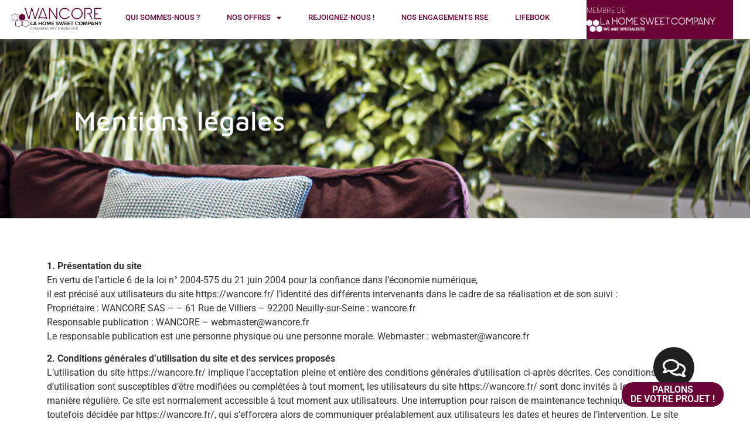

--- FILE ---
content_type: text/html; charset=UTF-8
request_url: https://wancore.fr/mentions-legales/
body_size: 18296
content:
<!doctype html>
<html lang="fr-FR" prefix="og: https://ogp.me/ns#">
<head>
	<meta charset="UTF-8">
	<meta name="viewport" content="width=device-width, initial-scale=1">
	<link rel="profile" href="https://gmpg.org/xfn/11">
		<style>img:is([sizes="auto" i], [sizes^="auto," i]) { contain-intrinsic-size: 3000px 1500px }</style>
	
<!-- Optimisation des moteurs de recherche par Rank Math - https://rankmath.com/ -->
<title>Mentions légales - Wancore</title>
<meta name="description" content="1. Présentation du siteEn vertu de l’article 6 de la loi n° 2004-575 du 21 juin 2004 pour la confiance dans l’économie numérique,il est précisé aux"/>
<meta name="robots" content="index, follow, max-snippet:-1, max-video-preview:-1, max-image-preview:large"/>
<link rel="canonical" href="https://wancore.fr/mentions-legales/" />
<meta property="og:locale" content="fr_FR" />
<meta property="og:type" content="article" />
<meta property="og:title" content="Mentions légales - Wancore" />
<meta property="og:description" content="1. Présentation du siteEn vertu de l’article 6 de la loi n° 2004-575 du 21 juin 2004 pour la confiance dans l’économie numérique,il est précisé aux" />
<meta property="og:url" content="https://wancore.fr/mentions-legales/" />
<meta property="og:site_name" content="Wancore" />
<meta property="og:updated_time" content="2023-07-26T09:37:54+02:00" />
<meta property="article:published_time" content="2022-05-23T09:41:23+02:00" />
<meta property="article:modified_time" content="2023-07-26T09:37:54+02:00" />
<meta name="twitter:card" content="summary_large_image" />
<meta name="twitter:title" content="Mentions légales - Wancore" />
<meta name="twitter:description" content="1. Présentation du siteEn vertu de l’article 6 de la loi n° 2004-575 du 21 juin 2004 pour la confiance dans l’économie numérique,il est précisé aux" />
<meta name="twitter:label1" content="Temps de lecture" />
<meta name="twitter:data1" content="6 minutes" />
<script type="application/ld+json" class="rank-math-schema">{"@context":"https://schema.org","@graph":[{"@type":["Person","Organization"],"@id":"https://wancore.fr/#person","name":"nicolas","logo":{"@type":"ImageObject","@id":"https://wancore.fr/#logo","url":"https://wancore.fr/wp-content/uploads/2022/03/cropped-logo-wancore2-1.png","contentUrl":"https://wancore.fr/wp-content/uploads/2022/03/cropped-logo-wancore2-1.png","caption":"nicolas","inLanguage":"fr-FR","width":"292","height":"84"},"image":{"@type":"ImageObject","@id":"https://wancore.fr/#logo","url":"https://wancore.fr/wp-content/uploads/2022/03/cropped-logo-wancore2-1.png","contentUrl":"https://wancore.fr/wp-content/uploads/2022/03/cropped-logo-wancore2-1.png","caption":"nicolas","inLanguage":"fr-FR","width":"292","height":"84"}},{"@type":"WebSite","@id":"https://wancore.fr/#website","url":"https://wancore.fr","name":"nicolas","publisher":{"@id":"https://wancore.fr/#person"},"inLanguage":"fr-FR"},{"@type":"WebPage","@id":"https://wancore.fr/mentions-legales/#webpage","url":"https://wancore.fr/mentions-legales/","name":"Mentions l\u00e9gales - Wancore","datePublished":"2022-05-23T09:41:23+02:00","dateModified":"2023-07-26T09:37:54+02:00","isPartOf":{"@id":"https://wancore.fr/#website"},"inLanguage":"fr-FR"},{"@type":"Person","@id":"https://wancore.fr/author/lea/","name":"lea","url":"https://wancore.fr/author/lea/","image":{"@type":"ImageObject","@id":"https://secure.gravatar.com/avatar/1a0a37dd6dcc122941e70b23b07fb280804dd7abd4af8bb92df829d8c697431f?s=96&amp;d=mm&amp;r=g","url":"https://secure.gravatar.com/avatar/1a0a37dd6dcc122941e70b23b07fb280804dd7abd4af8bb92df829d8c697431f?s=96&amp;d=mm&amp;r=g","caption":"lea","inLanguage":"fr-FR"}},{"@type":"Article","headline":"Mentions l\u00e9gales - Wancore","datePublished":"2022-05-23T09:41:23+02:00","dateModified":"2023-07-26T09:37:54+02:00","author":{"@id":"https://wancore.fr/author/lea/","name":"lea"},"publisher":{"@id":"https://wancore.fr/#person"},"description":"1. Pr\u00e9sentation du siteEn vertu de l\u2019article 6 de la loi n\u00b0 2004-575 du 21 juin 2004 pour la confiance dans l\u2019\u00e9conomie num\u00e9rique,il est pr\u00e9cis\u00e9 aux","name":"Mentions l\u00e9gales - Wancore","@id":"https://wancore.fr/mentions-legales/#richSnippet","isPartOf":{"@id":"https://wancore.fr/mentions-legales/#webpage"},"inLanguage":"fr-FR","mainEntityOfPage":{"@id":"https://wancore.fr/mentions-legales/#webpage"}}]}</script>
<!-- /Extension Rank Math WordPress SEO -->

<link rel="alternate" type="application/rss+xml" title="Wancore &raquo; Flux" href="https://wancore.fr/feed/" />
<link rel="alternate" type="application/rss+xml" title="Wancore &raquo; Flux des commentaires" href="https://wancore.fr/comments/feed/" />
<script>
window._wpemojiSettings = {"baseUrl":"https:\/\/s.w.org\/images\/core\/emoji\/16.0.1\/72x72\/","ext":".png","svgUrl":"https:\/\/s.w.org\/images\/core\/emoji\/16.0.1\/svg\/","svgExt":".svg","source":{"concatemoji":"https:\/\/wancore.fr\/wp-includes\/js\/wp-emoji-release.min.js?ver=6.8.2"}};
/*! This file is auto-generated */
!function(s,n){var o,i,e;function c(e){try{var t={supportTests:e,timestamp:(new Date).valueOf()};sessionStorage.setItem(o,JSON.stringify(t))}catch(e){}}function p(e,t,n){e.clearRect(0,0,e.canvas.width,e.canvas.height),e.fillText(t,0,0);var t=new Uint32Array(e.getImageData(0,0,e.canvas.width,e.canvas.height).data),a=(e.clearRect(0,0,e.canvas.width,e.canvas.height),e.fillText(n,0,0),new Uint32Array(e.getImageData(0,0,e.canvas.width,e.canvas.height).data));return t.every(function(e,t){return e===a[t]})}function u(e,t){e.clearRect(0,0,e.canvas.width,e.canvas.height),e.fillText(t,0,0);for(var n=e.getImageData(16,16,1,1),a=0;a<n.data.length;a++)if(0!==n.data[a])return!1;return!0}function f(e,t,n,a){switch(t){case"flag":return n(e,"\ud83c\udff3\ufe0f\u200d\u26a7\ufe0f","\ud83c\udff3\ufe0f\u200b\u26a7\ufe0f")?!1:!n(e,"\ud83c\udde8\ud83c\uddf6","\ud83c\udde8\u200b\ud83c\uddf6")&&!n(e,"\ud83c\udff4\udb40\udc67\udb40\udc62\udb40\udc65\udb40\udc6e\udb40\udc67\udb40\udc7f","\ud83c\udff4\u200b\udb40\udc67\u200b\udb40\udc62\u200b\udb40\udc65\u200b\udb40\udc6e\u200b\udb40\udc67\u200b\udb40\udc7f");case"emoji":return!a(e,"\ud83e\udedf")}return!1}function g(e,t,n,a){var r="undefined"!=typeof WorkerGlobalScope&&self instanceof WorkerGlobalScope?new OffscreenCanvas(300,150):s.createElement("canvas"),o=r.getContext("2d",{willReadFrequently:!0}),i=(o.textBaseline="top",o.font="600 32px Arial",{});return e.forEach(function(e){i[e]=t(o,e,n,a)}),i}function t(e){var t=s.createElement("script");t.src=e,t.defer=!0,s.head.appendChild(t)}"undefined"!=typeof Promise&&(o="wpEmojiSettingsSupports",i=["flag","emoji"],n.supports={everything:!0,everythingExceptFlag:!0},e=new Promise(function(e){s.addEventListener("DOMContentLoaded",e,{once:!0})}),new Promise(function(t){var n=function(){try{var e=JSON.parse(sessionStorage.getItem(o));if("object"==typeof e&&"number"==typeof e.timestamp&&(new Date).valueOf()<e.timestamp+604800&&"object"==typeof e.supportTests)return e.supportTests}catch(e){}return null}();if(!n){if("undefined"!=typeof Worker&&"undefined"!=typeof OffscreenCanvas&&"undefined"!=typeof URL&&URL.createObjectURL&&"undefined"!=typeof Blob)try{var e="postMessage("+g.toString()+"("+[JSON.stringify(i),f.toString(),p.toString(),u.toString()].join(",")+"));",a=new Blob([e],{type:"text/javascript"}),r=new Worker(URL.createObjectURL(a),{name:"wpTestEmojiSupports"});return void(r.onmessage=function(e){c(n=e.data),r.terminate(),t(n)})}catch(e){}c(n=g(i,f,p,u))}t(n)}).then(function(e){for(var t in e)n.supports[t]=e[t],n.supports.everything=n.supports.everything&&n.supports[t],"flag"!==t&&(n.supports.everythingExceptFlag=n.supports.everythingExceptFlag&&n.supports[t]);n.supports.everythingExceptFlag=n.supports.everythingExceptFlag&&!n.supports.flag,n.DOMReady=!1,n.readyCallback=function(){n.DOMReady=!0}}).then(function(){return e}).then(function(){var e;n.supports.everything||(n.readyCallback(),(e=n.source||{}).concatemoji?t(e.concatemoji):e.wpemoji&&e.twemoji&&(t(e.twemoji),t(e.wpemoji)))}))}((window,document),window._wpemojiSettings);
</script>
<style id='wp-emoji-styles-inline-css'>

	img.wp-smiley, img.emoji {
		display: inline !important;
		border: none !important;
		box-shadow: none !important;
		height: 1em !important;
		width: 1em !important;
		margin: 0 0.07em !important;
		vertical-align: -0.1em !important;
		background: none !important;
		padding: 0 !important;
	}
</style>
<style id='global-styles-inline-css'>
:root{--wp--preset--aspect-ratio--square: 1;--wp--preset--aspect-ratio--4-3: 4/3;--wp--preset--aspect-ratio--3-4: 3/4;--wp--preset--aspect-ratio--3-2: 3/2;--wp--preset--aspect-ratio--2-3: 2/3;--wp--preset--aspect-ratio--16-9: 16/9;--wp--preset--aspect-ratio--9-16: 9/16;--wp--preset--color--black: #000000;--wp--preset--color--cyan-bluish-gray: #abb8c3;--wp--preset--color--white: #ffffff;--wp--preset--color--pale-pink: #f78da7;--wp--preset--color--vivid-red: #cf2e2e;--wp--preset--color--luminous-vivid-orange: #ff6900;--wp--preset--color--luminous-vivid-amber: #fcb900;--wp--preset--color--light-green-cyan: #7bdcb5;--wp--preset--color--vivid-green-cyan: #00d084;--wp--preset--color--pale-cyan-blue: #8ed1fc;--wp--preset--color--vivid-cyan-blue: #0693e3;--wp--preset--color--vivid-purple: #9b51e0;--wp--preset--gradient--vivid-cyan-blue-to-vivid-purple: linear-gradient(135deg,rgba(6,147,227,1) 0%,rgb(155,81,224) 100%);--wp--preset--gradient--light-green-cyan-to-vivid-green-cyan: linear-gradient(135deg,rgb(122,220,180) 0%,rgb(0,208,130) 100%);--wp--preset--gradient--luminous-vivid-amber-to-luminous-vivid-orange: linear-gradient(135deg,rgba(252,185,0,1) 0%,rgba(255,105,0,1) 100%);--wp--preset--gradient--luminous-vivid-orange-to-vivid-red: linear-gradient(135deg,rgba(255,105,0,1) 0%,rgb(207,46,46) 100%);--wp--preset--gradient--very-light-gray-to-cyan-bluish-gray: linear-gradient(135deg,rgb(238,238,238) 0%,rgb(169,184,195) 100%);--wp--preset--gradient--cool-to-warm-spectrum: linear-gradient(135deg,rgb(74,234,220) 0%,rgb(151,120,209) 20%,rgb(207,42,186) 40%,rgb(238,44,130) 60%,rgb(251,105,98) 80%,rgb(254,248,76) 100%);--wp--preset--gradient--blush-light-purple: linear-gradient(135deg,rgb(255,206,236) 0%,rgb(152,150,240) 100%);--wp--preset--gradient--blush-bordeaux: linear-gradient(135deg,rgb(254,205,165) 0%,rgb(254,45,45) 50%,rgb(107,0,62) 100%);--wp--preset--gradient--luminous-dusk: linear-gradient(135deg,rgb(255,203,112) 0%,rgb(199,81,192) 50%,rgb(65,88,208) 100%);--wp--preset--gradient--pale-ocean: linear-gradient(135deg,rgb(255,245,203) 0%,rgb(182,227,212) 50%,rgb(51,167,181) 100%);--wp--preset--gradient--electric-grass: linear-gradient(135deg,rgb(202,248,128) 0%,rgb(113,206,126) 100%);--wp--preset--gradient--midnight: linear-gradient(135deg,rgb(2,3,129) 0%,rgb(40,116,252) 100%);--wp--preset--font-size--small: 13px;--wp--preset--font-size--medium: 20px;--wp--preset--font-size--large: 36px;--wp--preset--font-size--x-large: 42px;--wp--preset--spacing--20: 0.44rem;--wp--preset--spacing--30: 0.67rem;--wp--preset--spacing--40: 1rem;--wp--preset--spacing--50: 1.5rem;--wp--preset--spacing--60: 2.25rem;--wp--preset--spacing--70: 3.38rem;--wp--preset--spacing--80: 5.06rem;--wp--preset--shadow--natural: 6px 6px 9px rgba(0, 0, 0, 0.2);--wp--preset--shadow--deep: 12px 12px 50px rgba(0, 0, 0, 0.4);--wp--preset--shadow--sharp: 6px 6px 0px rgba(0, 0, 0, 0.2);--wp--preset--shadow--outlined: 6px 6px 0px -3px rgba(255, 255, 255, 1), 6px 6px rgba(0, 0, 0, 1);--wp--preset--shadow--crisp: 6px 6px 0px rgba(0, 0, 0, 1);}:root { --wp--style--global--content-size: 800px;--wp--style--global--wide-size: 1200px; }:where(body) { margin: 0; }.wp-site-blocks > .alignleft { float: left; margin-right: 2em; }.wp-site-blocks > .alignright { float: right; margin-left: 2em; }.wp-site-blocks > .aligncenter { justify-content: center; margin-left: auto; margin-right: auto; }:where(.wp-site-blocks) > * { margin-block-start: 24px; margin-block-end: 0; }:where(.wp-site-blocks) > :first-child { margin-block-start: 0; }:where(.wp-site-blocks) > :last-child { margin-block-end: 0; }:root { --wp--style--block-gap: 24px; }:root :where(.is-layout-flow) > :first-child{margin-block-start: 0;}:root :where(.is-layout-flow) > :last-child{margin-block-end: 0;}:root :where(.is-layout-flow) > *{margin-block-start: 24px;margin-block-end: 0;}:root :where(.is-layout-constrained) > :first-child{margin-block-start: 0;}:root :where(.is-layout-constrained) > :last-child{margin-block-end: 0;}:root :where(.is-layout-constrained) > *{margin-block-start: 24px;margin-block-end: 0;}:root :where(.is-layout-flex){gap: 24px;}:root :where(.is-layout-grid){gap: 24px;}.is-layout-flow > .alignleft{float: left;margin-inline-start: 0;margin-inline-end: 2em;}.is-layout-flow > .alignright{float: right;margin-inline-start: 2em;margin-inline-end: 0;}.is-layout-flow > .aligncenter{margin-left: auto !important;margin-right: auto !important;}.is-layout-constrained > .alignleft{float: left;margin-inline-start: 0;margin-inline-end: 2em;}.is-layout-constrained > .alignright{float: right;margin-inline-start: 2em;margin-inline-end: 0;}.is-layout-constrained > .aligncenter{margin-left: auto !important;margin-right: auto !important;}.is-layout-constrained > :where(:not(.alignleft):not(.alignright):not(.alignfull)){max-width: var(--wp--style--global--content-size);margin-left: auto !important;margin-right: auto !important;}.is-layout-constrained > .alignwide{max-width: var(--wp--style--global--wide-size);}body .is-layout-flex{display: flex;}.is-layout-flex{flex-wrap: wrap;align-items: center;}.is-layout-flex > :is(*, div){margin: 0;}body .is-layout-grid{display: grid;}.is-layout-grid > :is(*, div){margin: 0;}body{padding-top: 0px;padding-right: 0px;padding-bottom: 0px;padding-left: 0px;}a:where(:not(.wp-element-button)){text-decoration: underline;}:root :where(.wp-element-button, .wp-block-button__link){background-color: #32373c;border-width: 0;color: #fff;font-family: inherit;font-size: inherit;line-height: inherit;padding: calc(0.667em + 2px) calc(1.333em + 2px);text-decoration: none;}.has-black-color{color: var(--wp--preset--color--black) !important;}.has-cyan-bluish-gray-color{color: var(--wp--preset--color--cyan-bluish-gray) !important;}.has-white-color{color: var(--wp--preset--color--white) !important;}.has-pale-pink-color{color: var(--wp--preset--color--pale-pink) !important;}.has-vivid-red-color{color: var(--wp--preset--color--vivid-red) !important;}.has-luminous-vivid-orange-color{color: var(--wp--preset--color--luminous-vivid-orange) !important;}.has-luminous-vivid-amber-color{color: var(--wp--preset--color--luminous-vivid-amber) !important;}.has-light-green-cyan-color{color: var(--wp--preset--color--light-green-cyan) !important;}.has-vivid-green-cyan-color{color: var(--wp--preset--color--vivid-green-cyan) !important;}.has-pale-cyan-blue-color{color: var(--wp--preset--color--pale-cyan-blue) !important;}.has-vivid-cyan-blue-color{color: var(--wp--preset--color--vivid-cyan-blue) !important;}.has-vivid-purple-color{color: var(--wp--preset--color--vivid-purple) !important;}.has-black-background-color{background-color: var(--wp--preset--color--black) !important;}.has-cyan-bluish-gray-background-color{background-color: var(--wp--preset--color--cyan-bluish-gray) !important;}.has-white-background-color{background-color: var(--wp--preset--color--white) !important;}.has-pale-pink-background-color{background-color: var(--wp--preset--color--pale-pink) !important;}.has-vivid-red-background-color{background-color: var(--wp--preset--color--vivid-red) !important;}.has-luminous-vivid-orange-background-color{background-color: var(--wp--preset--color--luminous-vivid-orange) !important;}.has-luminous-vivid-amber-background-color{background-color: var(--wp--preset--color--luminous-vivid-amber) !important;}.has-light-green-cyan-background-color{background-color: var(--wp--preset--color--light-green-cyan) !important;}.has-vivid-green-cyan-background-color{background-color: var(--wp--preset--color--vivid-green-cyan) !important;}.has-pale-cyan-blue-background-color{background-color: var(--wp--preset--color--pale-cyan-blue) !important;}.has-vivid-cyan-blue-background-color{background-color: var(--wp--preset--color--vivid-cyan-blue) !important;}.has-vivid-purple-background-color{background-color: var(--wp--preset--color--vivid-purple) !important;}.has-black-border-color{border-color: var(--wp--preset--color--black) !important;}.has-cyan-bluish-gray-border-color{border-color: var(--wp--preset--color--cyan-bluish-gray) !important;}.has-white-border-color{border-color: var(--wp--preset--color--white) !important;}.has-pale-pink-border-color{border-color: var(--wp--preset--color--pale-pink) !important;}.has-vivid-red-border-color{border-color: var(--wp--preset--color--vivid-red) !important;}.has-luminous-vivid-orange-border-color{border-color: var(--wp--preset--color--luminous-vivid-orange) !important;}.has-luminous-vivid-amber-border-color{border-color: var(--wp--preset--color--luminous-vivid-amber) !important;}.has-light-green-cyan-border-color{border-color: var(--wp--preset--color--light-green-cyan) !important;}.has-vivid-green-cyan-border-color{border-color: var(--wp--preset--color--vivid-green-cyan) !important;}.has-pale-cyan-blue-border-color{border-color: var(--wp--preset--color--pale-cyan-blue) !important;}.has-vivid-cyan-blue-border-color{border-color: var(--wp--preset--color--vivid-cyan-blue) !important;}.has-vivid-purple-border-color{border-color: var(--wp--preset--color--vivid-purple) !important;}.has-vivid-cyan-blue-to-vivid-purple-gradient-background{background: var(--wp--preset--gradient--vivid-cyan-blue-to-vivid-purple) !important;}.has-light-green-cyan-to-vivid-green-cyan-gradient-background{background: var(--wp--preset--gradient--light-green-cyan-to-vivid-green-cyan) !important;}.has-luminous-vivid-amber-to-luminous-vivid-orange-gradient-background{background: var(--wp--preset--gradient--luminous-vivid-amber-to-luminous-vivid-orange) !important;}.has-luminous-vivid-orange-to-vivid-red-gradient-background{background: var(--wp--preset--gradient--luminous-vivid-orange-to-vivid-red) !important;}.has-very-light-gray-to-cyan-bluish-gray-gradient-background{background: var(--wp--preset--gradient--very-light-gray-to-cyan-bluish-gray) !important;}.has-cool-to-warm-spectrum-gradient-background{background: var(--wp--preset--gradient--cool-to-warm-spectrum) !important;}.has-blush-light-purple-gradient-background{background: var(--wp--preset--gradient--blush-light-purple) !important;}.has-blush-bordeaux-gradient-background{background: var(--wp--preset--gradient--blush-bordeaux) !important;}.has-luminous-dusk-gradient-background{background: var(--wp--preset--gradient--luminous-dusk) !important;}.has-pale-ocean-gradient-background{background: var(--wp--preset--gradient--pale-ocean) !important;}.has-electric-grass-gradient-background{background: var(--wp--preset--gradient--electric-grass) !important;}.has-midnight-gradient-background{background: var(--wp--preset--gradient--midnight) !important;}.has-small-font-size{font-size: var(--wp--preset--font-size--small) !important;}.has-medium-font-size{font-size: var(--wp--preset--font-size--medium) !important;}.has-large-font-size{font-size: var(--wp--preset--font-size--large) !important;}.has-x-large-font-size{font-size: var(--wp--preset--font-size--x-large) !important;}
:root :where(.wp-block-pullquote){font-size: 1.5em;line-height: 1.6;}
</style>
<link rel='stylesheet' id='super-rss-reader-css' href='https://wancore.fr/wp-content/plugins/super-rss-reader/public/css/style.min.css?ver=5.3' media='all' />
<link rel='stylesheet' id='hello-elementor-css' href='https://wancore.fr/wp-content/themes/hello-elementor/assets/css/reset.css?ver=3.4.4' media='all' />
<link rel='stylesheet' id='hello-elementor-theme-style-css' href='https://wancore.fr/wp-content/themes/hello-elementor/assets/css/theme.css?ver=3.4.4' media='all' />
<link rel='stylesheet' id='hello-elementor-header-footer-css' href='https://wancore.fr/wp-content/themes/hello-elementor/assets/css/header-footer.css?ver=3.4.4' media='all' />
<link rel='stylesheet' id='elementor-frontend-css' href='https://wancore.fr/wp-content/plugins/elementor/assets/css/frontend.min.css?ver=3.32.2' media='all' />
<link rel='stylesheet' id='widget-image-css' href='https://wancore.fr/wp-content/plugins/elementor/assets/css/widget-image.min.css?ver=3.32.2' media='all' />
<link rel='stylesheet' id='widget-nav-menu-css' href='https://wancore.fr/wp-content/plugins/elementor-pro/assets/css/widget-nav-menu.min.css?ver=3.32.1' media='all' />
<link rel='stylesheet' id='widget-heading-css' href='https://wancore.fr/wp-content/plugins/elementor/assets/css/widget-heading.min.css?ver=3.32.2' media='all' />
<link rel='stylesheet' id='e-sticky-css' href='https://wancore.fr/wp-content/plugins/elementor-pro/assets/css/modules/sticky.min.css?ver=3.32.1' media='all' />
<link rel='stylesheet' id='e-animation-pulse-css' href='https://wancore.fr/wp-content/plugins/elementor/assets/lib/animations/styles/e-animation-pulse.min.css?ver=3.32.2' media='all' />
<link rel='stylesheet' id='e-animation-fadeInUp-css' href='https://wancore.fr/wp-content/plugins/elementor/assets/lib/animations/styles/fadeInUp.min.css?ver=3.32.2' media='all' />
<link rel='stylesheet' id='widget-divider-css' href='https://wancore.fr/wp-content/plugins/elementor/assets/css/widget-divider.min.css?ver=3.32.2' media='all' />
<link rel='stylesheet' id='e-animation-fadeIn-css' href='https://wancore.fr/wp-content/plugins/elementor/assets/lib/animations/styles/fadeIn.min.css?ver=3.32.2' media='all' />
<link rel='stylesheet' id='widget-icon-box-css' href='https://wancore.fr/wp-content/plugins/elementor/assets/css/widget-icon-box.min.css?ver=3.32.2' media='all' />
<link rel='stylesheet' id='widget-form-css' href='https://wancore.fr/wp-content/plugins/elementor-pro/assets/css/widget-form.min.css?ver=3.32.1' media='all' />
<link rel='stylesheet' id='widget-icon-list-css' href='https://wancore.fr/wp-content/plugins/elementor/assets/css/widget-icon-list.min.css?ver=3.32.2' media='all' />
<link rel='stylesheet' id='widget-social-icons-css' href='https://wancore.fr/wp-content/plugins/elementor/assets/css/widget-social-icons.min.css?ver=3.32.2' media='all' />
<link rel='stylesheet' id='e-apple-webkit-css' href='https://wancore.fr/wp-content/plugins/elementor/assets/css/conditionals/apple-webkit.min.css?ver=3.32.2' media='all' />
<link rel='stylesheet' id='elementor-icons-css' href='https://wancore.fr/wp-content/plugins/elementor/assets/lib/eicons/css/elementor-icons.min.css?ver=5.44.0' media='all' />
<link rel='stylesheet' id='elementor-post-5098-css' href='https://wancore.fr/wp-content/uploads/elementor/css/post-5098.css?ver=1758274343' media='all' />
<link rel='stylesheet' id='elementor-post-2567-css' href='https://wancore.fr/wp-content/uploads/elementor/css/post-2567.css?ver=1758793515' media='all' />
<link rel='stylesheet' id='elementor-post-1800-css' href='https://wancore.fr/wp-content/uploads/elementor/css/post-1800.css?ver=1758274343' media='all' />
<link rel='stylesheet' id='elementor-post-296-css' href='https://wancore.fr/wp-content/uploads/elementor/css/post-296.css?ver=1758274343' media='all' />
<link rel='stylesheet' id='elementor-gf-local-montserrat-css' href='https://wancore.fr/wp-content/uploads/elementor/google-fonts/css/montserrat.css?ver=1746628384' media='all' />
<link rel='stylesheet' id='elementor-gf-local-poppins-css' href='https://wancore.fr/wp-content/uploads/elementor/google-fonts/css/poppins.css?ver=1746628387' media='all' />
<link rel='stylesheet' id='elementor-gf-local-roboto-css' href='https://wancore.fr/wp-content/uploads/elementor/google-fonts/css/roboto.css?ver=1746628397' media='all' />
<link rel='stylesheet' id='elementor-gf-local-mavenpro-css' href='https://wancore.fr/wp-content/uploads/elementor/google-fonts/css/mavenpro.css?ver=1746629190' media='all' />
<link rel='stylesheet' id='elementor-gf-local-cairo-css' href='https://wancore.fr/wp-content/uploads/elementor/google-fonts/css/cairo.css?ver=1746628399' media='all' />
<link rel='stylesheet' id='elementor-icons-shared-0-css' href='https://wancore.fr/wp-content/plugins/elementor/assets/lib/font-awesome/css/fontawesome.min.css?ver=5.15.3' media='all' />
<link rel='stylesheet' id='elementor-icons-fa-solid-css' href='https://wancore.fr/wp-content/plugins/elementor/assets/lib/font-awesome/css/solid.min.css?ver=5.15.3' media='all' />
<link rel='stylesheet' id='elementor-icons-fa-regular-css' href='https://wancore.fr/wp-content/plugins/elementor/assets/lib/font-awesome/css/regular.min.css?ver=5.15.3' media='all' />
<link rel='stylesheet' id='elementor-icons-fa-brands-css' href='https://wancore.fr/wp-content/plugins/elementor/assets/lib/font-awesome/css/brands.min.css?ver=5.15.3' media='all' />
<script src="https://wancore.fr/wp-includes/js/jquery/jquery.min.js?ver=3.7.1" id="jquery-core-js"></script>
<script src="https://wancore.fr/wp-includes/js/jquery/jquery-migrate.min.js?ver=3.4.1" id="jquery-migrate-js"></script>
<script src="https://wancore.fr/wp-content/plugins/super-rss-reader/public/js/jquery.easy-ticker.min.js?ver=5.3" id="jquery-easy-ticker-js"></script>
<script src="https://wancore.fr/wp-content/plugins/super-rss-reader/public/js/script.min.js?ver=5.3" id="super-rss-reader-js"></script>
<link rel="https://api.w.org/" href="https://wancore.fr/wp-json/" /><link rel="alternate" title="JSON" type="application/json" href="https://wancore.fr/wp-json/wp/v2/pages/2567" /><link rel="EditURI" type="application/rsd+xml" title="RSD" href="https://wancore.fr/xmlrpc.php?rsd" />
<meta name="generator" content="WordPress 6.8.2" />
<link rel='shortlink' href='https://wancore.fr/?p=2567' />
<link rel="alternate" title="oEmbed (JSON)" type="application/json+oembed" href="https://wancore.fr/wp-json/oembed/1.0/embed?url=https%3A%2F%2Fwancore.fr%2Fmentions-legales%2F" />
<link rel="alternate" title="oEmbed (XML)" type="text/xml+oembed" href="https://wancore.fr/wp-json/oembed/1.0/embed?url=https%3A%2F%2Fwancore.fr%2Fmentions-legales%2F&#038;format=xml" />
<!-- Google tag (gtag.js) -->
<script async src="https://www.googletagmanager.com/gtag/js?id=G-9G51EYFSX3"></script>
<script>
  window.dataLayer = window.dataLayer || [];
  function gtag(){dataLayer.push(arguments);}
  gtag('js', new Date());

  gtag('config', 'G-9G51EYFSX3');
</script><meta name="generator" content="Elementor 3.32.2; features: additional_custom_breakpoints; settings: css_print_method-external, google_font-enabled, font_display-auto">
			<style>
				.e-con.e-parent:nth-of-type(n+4):not(.e-lazyloaded):not(.e-no-lazyload),
				.e-con.e-parent:nth-of-type(n+4):not(.e-lazyloaded):not(.e-no-lazyload) * {
					background-image: none !important;
				}
				@media screen and (max-height: 1024px) {
					.e-con.e-parent:nth-of-type(n+3):not(.e-lazyloaded):not(.e-no-lazyload),
					.e-con.e-parent:nth-of-type(n+3):not(.e-lazyloaded):not(.e-no-lazyload) * {
						background-image: none !important;
					}
				}
				@media screen and (max-height: 640px) {
					.e-con.e-parent:nth-of-type(n+2):not(.e-lazyloaded):not(.e-no-lazyload),
					.e-con.e-parent:nth-of-type(n+2):not(.e-lazyloaded):not(.e-no-lazyload) * {
						background-image: none !important;
					}
				}
			</style>
			<link rel="icon" href="https://wancore.fr/wp-content/uploads/2021/02/icone-site-wancore-2.png" sizes="32x32" />
<link rel="icon" href="https://wancore.fr/wp-content/uploads/2021/02/icone-site-wancore-2.png" sizes="192x192" />
<link rel="apple-touch-icon" href="https://wancore.fr/wp-content/uploads/2021/02/icone-site-wancore-2.png" />
<meta name="msapplication-TileImage" content="https://wancore.fr/wp-content/uploads/2021/02/icone-site-wancore-2.png" />
		<style id="wp-custom-css">
			

/** Start Block Kit CSS: 69-3-4f8cfb8a1a68ec007f2be7a02bdeadd9 **/

.envato-kit-66-menu .e--pointer-framed .elementor-item:before{
	border-radius:1px;
}

.envato-kit-66-subscription-form .elementor-form-fields-wrapper{
	position:relative;
}

.envato-kit-66-subscription-form .elementor-form-fields-wrapper .elementor-field-type-submit{
	position:static;
}

.envato-kit-66-subscription-form .elementor-form-fields-wrapper .elementor-field-type-submit button{
	position: absolute;
    top: 50%;
    right: 6px;
    transform: translate(0, -50%);
		-moz-transform: translate(0, -50%);
		-webmit-transform: translate(0, -50%);
}

.envato-kit-66-testi-slider .elementor-testimonial__footer{
	margin-top: -60px !important;
	z-index: 99;
  position: relative;
}

.envato-kit-66-featured-slider .elementor-slides .slick-prev{
	width:50px;
	height:50px;
	background-color:#ffffff !important;
	transform:rotate(45deg);
	-moz-transform:rotate(45deg);
	-webkit-transform:rotate(45deg);
	left:-25px !important;
	-webkit-box-shadow: 0px 1px 2px 1px rgba(0,0,0,0.32);
	-moz-box-shadow: 0px 1px 2px 1px rgba(0,0,0,0.32);
	box-shadow: 0px 1px 2px 1px rgba(0,0,0,0.32);
}

.envato-kit-66-featured-slider .elementor-slides .slick-prev:before{
	display:block;
	margin-top:0px;
	margin-left:0px;
	transform:rotate(-45deg);
	-moz-transform:rotate(-45deg);
	-webkit-transform:rotate(-45deg);
}

.envato-kit-66-featured-slider .elementor-slides .slick-next{
	width:50px;
	height:50px;
	background-color:#ffffff !important;
	transform:rotate(45deg);
	-moz-transform:rotate(45deg);
	-webkit-transform:rotate(45deg);
	right:-25px !important;
	-webkit-box-shadow: 0px 1px 2px 1px rgba(0,0,0,0.32);
	-moz-box-shadow: 0px 1px 2px 1px rgba(0,0,0,0.32);
	box-shadow: 0px 1px 2px 1px rgba(0,0,0,0.32);
}

.envato-kit-66-featured-slider .elementor-slides .slick-next:before{
	display:block;
	margin-top:-5px;
	margin-right:-5px;
	transform:rotate(-45deg);
	-moz-transform:rotate(-45deg);
	-webkit-transform:rotate(-45deg);
}

.envato-kit-66-orangetext{
	color:#f4511e;
}

.envato-kit-66-countdown .elementor-countdown-label{
	display:inline-block !important;
	border:2px solid rgba(255,255,255,0.2);
	padding:9px 20px;
}

/** End Block Kit CSS: 69-3-4f8cfb8a1a68ec007f2be7a02bdeadd9 **/



/** Start Block Kit CSS: 144-3-3a7d335f39a8579c20cdf02f8d462582 **/

.envato-block__preview{overflow: visible;}

/* Envato Kit 141 Custom Styles - Applied to the element under Advanced */

.elementor-headline-animation-type-drop-in .elementor-headline-dynamic-wrapper{
	text-align: center;
}
.envato-kit-141-top-0 h1,
.envato-kit-141-top-0 h2,
.envato-kit-141-top-0 h3,
.envato-kit-141-top-0 h4,
.envato-kit-141-top-0 h5,
.envato-kit-141-top-0 h6,
.envato-kit-141-top-0 p {
	margin-top: 0;
}

.envato-kit-141-newsletter-inline .elementor-field-textual.elementor-size-md {
	padding-left: 1.5rem;
	padding-right: 1.5rem;
}

.envato-kit-141-bottom-0 p {
	margin-bottom: 0;
}

.envato-kit-141-bottom-8 .elementor-price-list .elementor-price-list-item .elementor-price-list-header {
	margin-bottom: .5rem;
}

.envato-kit-141.elementor-widget-testimonial-carousel.elementor-pagination-type-bullets .swiper-container {
	padding-bottom: 52px;
}

.envato-kit-141-display-inline {
	display: inline-block;
}

.envato-kit-141 .elementor-slick-slider ul.slick-dots {
	bottom: -40px;
}

/** End Block Kit CSS: 144-3-3a7d335f39a8579c20cdf02f8d462582 **/

		</style>
		</head>
<body class="wp-singular page-template-default page page-id-2567 wp-custom-logo wp-embed-responsive wp-theme-hello-elementor hello-elementor-default elementor-default elementor-kit-5098 elementor-page elementor-page-2567">


<a class="skip-link screen-reader-text" href="#content">Aller au contenu</a>

		<header data-elementor-type="header" data-elementor-id="1800" class="elementor elementor-1800 elementor-location-header" data-elementor-post-type="elementor_library">
					<section class="elementor-section elementor-top-section elementor-element elementor-element-abce90f elementor-section-full_width elementor-reverse-mobile elementor-hidden-tablet elementor-hidden-mobile elementor-section-height-default elementor-section-height-default" data-id="abce90f" data-element_type="section" data-settings="{&quot;background_background&quot;:&quot;classic&quot;,&quot;sticky&quot;:&quot;top&quot;,&quot;sticky_on&quot;:[&quot;desktop&quot;,&quot;tablet&quot;,&quot;mobile&quot;],&quot;sticky_offset&quot;:0,&quot;sticky_effects_offset&quot;:0,&quot;sticky_anchor_link_offset&quot;:0}">
						<div class="elementor-container elementor-column-gap-default">
					<div class="elementor-column elementor-col-50 elementor-top-column elementor-element elementor-element-67df105 elementor-hidden-mobile" data-id="67df105" data-element_type="column" data-settings="{&quot;background_background&quot;:&quot;classic&quot;}">
			<div class="elementor-widget-wrap elementor-element-populated">
						<div class="elementor-element elementor-element-2bef39c e-transform e-transform elementor-widget-mobile__width-auto elementor-widget elementor-widget-image" data-id="2bef39c" data-element_type="widget" data-settings="{&quot;_transform_translateX_effect_mobile&quot;:{&quot;unit&quot;:&quot;px&quot;,&quot;size&quot;:44,&quot;sizes&quot;:[]},&quot;_transform_scale_effect_tablet&quot;:{&quot;unit&quot;:&quot;px&quot;,&quot;size&quot;:2,&quot;sizes&quot;:[]},&quot;_transform_scale_effect_mobile&quot;:{&quot;unit&quot;:&quot;px&quot;,&quot;size&quot;:0.9,&quot;sizes&quot;:[]},&quot;_transform_translateX_effect&quot;:{&quot;unit&quot;:&quot;px&quot;,&quot;size&quot;:&quot;&quot;,&quot;sizes&quot;:[]},&quot;_transform_translateX_effect_tablet&quot;:{&quot;unit&quot;:&quot;px&quot;,&quot;size&quot;:&quot;&quot;,&quot;sizes&quot;:[]},&quot;_transform_translateY_effect&quot;:{&quot;unit&quot;:&quot;px&quot;,&quot;size&quot;:&quot;&quot;,&quot;sizes&quot;:[]},&quot;_transform_translateY_effect_tablet&quot;:{&quot;unit&quot;:&quot;px&quot;,&quot;size&quot;:&quot;&quot;,&quot;sizes&quot;:[]},&quot;_transform_translateY_effect_mobile&quot;:{&quot;unit&quot;:&quot;px&quot;,&quot;size&quot;:&quot;&quot;,&quot;sizes&quot;:[]},&quot;_transform_scale_effect&quot;:{&quot;unit&quot;:&quot;px&quot;,&quot;size&quot;:&quot;&quot;,&quot;sizes&quot;:[]}}" data-widget_type="image.default">
				<div class="elementor-widget-container">
																<a href="https://wancore.fr">
							<img width="292" height="88" src="https://wancore.fr/wp-content/uploads/2022/03/logo-wancore2-1.png" class="attachment-large size-large wp-image-2111" alt="" />								</a>
															</div>
				</div>
					</div>
		</div>
				<div class="elementor-column elementor-col-50 elementor-top-column elementor-element elementor-element-27be5ad" data-id="27be5ad" data-element_type="column">
			<div class="elementor-widget-wrap elementor-element-populated">
						<section class="elementor-section elementor-inner-section elementor-element elementor-element-9668a9b elementor-section-full_width elementor-section-content-middle elementor-hidden-mobile elementor-hidden-tablet elementor-section-height-default elementor-section-height-default" data-id="9668a9b" data-element_type="section" data-settings="{&quot;background_background&quot;:&quot;classic&quot;}">
						<div class="elementor-container elementor-column-gap-default">
					<div class="elementor-column elementor-col-33 elementor-inner-column elementor-element elementor-element-d0ae756 elementor-hidden-desktop" data-id="d0ae756" data-element_type="column">
			<div class="elementor-widget-wrap elementor-element-populated">
						<div class="elementor-element elementor-element-126cd8a e-transform e-transform elementor-widget-mobile__width-auto elementor-widget elementor-widget-image" data-id="126cd8a" data-element_type="widget" data-settings="{&quot;_transform_translateX_effect_mobile&quot;:{&quot;unit&quot;:&quot;px&quot;,&quot;size&quot;:44,&quot;sizes&quot;:[]},&quot;_transform_scale_effect_tablet&quot;:{&quot;unit&quot;:&quot;px&quot;,&quot;size&quot;:2,&quot;sizes&quot;:[]},&quot;_transform_scale_effect_mobile&quot;:{&quot;unit&quot;:&quot;px&quot;,&quot;size&quot;:0.9,&quot;sizes&quot;:[]},&quot;_transform_translateX_effect&quot;:{&quot;unit&quot;:&quot;px&quot;,&quot;size&quot;:&quot;&quot;,&quot;sizes&quot;:[]},&quot;_transform_translateX_effect_tablet&quot;:{&quot;unit&quot;:&quot;px&quot;,&quot;size&quot;:&quot;&quot;,&quot;sizes&quot;:[]},&quot;_transform_translateY_effect&quot;:{&quot;unit&quot;:&quot;px&quot;,&quot;size&quot;:&quot;&quot;,&quot;sizes&quot;:[]},&quot;_transform_translateY_effect_tablet&quot;:{&quot;unit&quot;:&quot;px&quot;,&quot;size&quot;:&quot;&quot;,&quot;sizes&quot;:[]},&quot;_transform_translateY_effect_mobile&quot;:{&quot;unit&quot;:&quot;px&quot;,&quot;size&quot;:&quot;&quot;,&quot;sizes&quot;:[]},&quot;_transform_scale_effect&quot;:{&quot;unit&quot;:&quot;px&quot;,&quot;size&quot;:&quot;&quot;,&quot;sizes&quot;:[]}}" data-widget_type="image.default">
				<div class="elementor-widget-container">
																<a href="/">
							<img src="http://startx.lafabriqueaclients.fr/wp-content/uploads/2021/02/Logo-STARTX-new.png" title="" alt="" loading="lazy" />								</a>
															</div>
				</div>
					</div>
		</div>
				<div class="elementor-column elementor-col-33 elementor-inner-column elementor-element elementor-element-dc6fc63" data-id="dc6fc63" data-element_type="column">
			<div class="elementor-widget-wrap elementor-element-populated">
						<div class="elementor-element elementor-element-f0d3047 elementor-nav-menu__align-start elementor-nav-menu--stretch elementor-nav-menu__text-align-center elementor-widget__width-auto elementor-nav-menu--dropdown-tablet elementor-nav-menu--toggle elementor-nav-menu--burger elementor-widget elementor-widget-nav-menu" data-id="f0d3047" data-element_type="widget" data-settings="{&quot;full_width&quot;:&quot;stretch&quot;,&quot;layout&quot;:&quot;horizontal&quot;,&quot;submenu_icon&quot;:{&quot;value&quot;:&quot;&lt;i class=\&quot;fas fa-caret-down\&quot; aria-hidden=\&quot;true\&quot;&gt;&lt;\/i&gt;&quot;,&quot;library&quot;:&quot;fa-solid&quot;},&quot;toggle&quot;:&quot;burger&quot;}" data-widget_type="nav-menu.default">
				<div class="elementor-widget-container">
								<nav aria-label="Menu" class="elementor-nav-menu--main elementor-nav-menu__container elementor-nav-menu--layout-horizontal e--pointer-underline e--animation-grow">
				<ul id="menu-1-f0d3047" class="elementor-nav-menu"><li class="menu-item menu-item-type-post_type menu-item-object-page menu-item-278"><a href="https://wancore.fr/qui-sommes-nous/" class="elementor-item">Qui sommes-nous ?</a></li>
<li class="menu-item menu-item-type-custom menu-item-object-custom menu-item-home menu-item-has-children menu-item-2756"><a href="https://wancore.fr/#offres" class="elementor-item elementor-item-anchor">Nos offres</a>
<ul class="sub-menu elementor-nav-menu--dropdown">
	<li class="menu-item menu-item-type-post_type menu-item-object-page menu-item-2754"><a href="https://wancore.fr/audit-et-remediation/" class="elementor-sub-item">Audit &#038; Remédiation</a></li>
	<li class="menu-item menu-item-type-post_type menu-item-object-page menu-item-4663"><a href="https://wancore.fr/pentest/" class="elementor-sub-item">Pentest</a></li>
	<li class="menu-item menu-item-type-post_type menu-item-object-page menu-item-2752"><a href="https://wancore.fr/integration/" class="elementor-sub-item">Intégration</a></li>
	<li class="menu-item menu-item-type-post_type menu-item-object-page menu-item-2751"><a href="https://wancore.fr/services-menages-soc/" class="elementor-sub-item">SOC</a></li>
	<li class="menu-item menu-item-type-post_type menu-item-object-page menu-item-2750"><a href="https://wancore.fr/ingenierie-et-assistance/" class="elementor-sub-item">Ingénierie &#038; assistance</a></li>
</ul>
</li>
<li class="menu-item menu-item-type-post_type menu-item-object-page menu-item-2070"><a href="https://wancore.fr/rejoignez-nous/" class="elementor-item">Rejoignez-nous !</a></li>
<li class="menu-item menu-item-type-post_type menu-item-object-page menu-item-5993"><a href="https://wancore.fr/nos-engagements-rse/" class="elementor-item">Nos engagements RSE</a></li>
<li class="menu-item menu-item-type-custom menu-item-object-custom menu-item-3909"><a target="_blank" href="https://lahsc.fr/lifebook/" class="elementor-item">Lifebook</a></li>
</ul>			</nav>
					<div class="elementor-menu-toggle" role="button" tabindex="0" aria-label="Permuter le menu" aria-expanded="false">
			<i aria-hidden="true" role="presentation" class="elementor-menu-toggle__icon--open eicon-menu-bar"></i><i aria-hidden="true" role="presentation" class="elementor-menu-toggle__icon--close eicon-close"></i>		</div>
					<nav class="elementor-nav-menu--dropdown elementor-nav-menu__container" aria-hidden="true">
				<ul id="menu-2-f0d3047" class="elementor-nav-menu"><li class="menu-item menu-item-type-post_type menu-item-object-page menu-item-278"><a href="https://wancore.fr/qui-sommes-nous/" class="elementor-item" tabindex="-1">Qui sommes-nous ?</a></li>
<li class="menu-item menu-item-type-custom menu-item-object-custom menu-item-home menu-item-has-children menu-item-2756"><a href="https://wancore.fr/#offres" class="elementor-item elementor-item-anchor" tabindex="-1">Nos offres</a>
<ul class="sub-menu elementor-nav-menu--dropdown">
	<li class="menu-item menu-item-type-post_type menu-item-object-page menu-item-2754"><a href="https://wancore.fr/audit-et-remediation/" class="elementor-sub-item" tabindex="-1">Audit &#038; Remédiation</a></li>
	<li class="menu-item menu-item-type-post_type menu-item-object-page menu-item-4663"><a href="https://wancore.fr/pentest/" class="elementor-sub-item" tabindex="-1">Pentest</a></li>
	<li class="menu-item menu-item-type-post_type menu-item-object-page menu-item-2752"><a href="https://wancore.fr/integration/" class="elementor-sub-item" tabindex="-1">Intégration</a></li>
	<li class="menu-item menu-item-type-post_type menu-item-object-page menu-item-2751"><a href="https://wancore.fr/services-menages-soc/" class="elementor-sub-item" tabindex="-1">SOC</a></li>
	<li class="menu-item menu-item-type-post_type menu-item-object-page menu-item-2750"><a href="https://wancore.fr/ingenierie-et-assistance/" class="elementor-sub-item" tabindex="-1">Ingénierie &#038; assistance</a></li>
</ul>
</li>
<li class="menu-item menu-item-type-post_type menu-item-object-page menu-item-2070"><a href="https://wancore.fr/rejoignez-nous/" class="elementor-item" tabindex="-1">Rejoignez-nous !</a></li>
<li class="menu-item menu-item-type-post_type menu-item-object-page menu-item-5993"><a href="https://wancore.fr/nos-engagements-rse/" class="elementor-item" tabindex="-1">Nos engagements RSE</a></li>
<li class="menu-item menu-item-type-custom menu-item-object-custom menu-item-3909"><a target="_blank" href="https://lahsc.fr/lifebook/" class="elementor-item" tabindex="-1">Lifebook</a></li>
</ul>			</nav>
						</div>
				</div>
					</div>
		</div>
				<div class="elementor-column elementor-col-33 elementor-inner-column elementor-element elementor-element-896ccb4" data-id="896ccb4" data-element_type="column" data-settings="{&quot;background_background&quot;:&quot;classic&quot;}">
			<div class="elementor-widget-wrap elementor-element-populated">
						<div class="elementor-element elementor-element-07907af elementor-widget elementor-widget-heading" data-id="07907af" data-element_type="widget" data-widget_type="heading.default">
				<div class="elementor-widget-container">
					<p class="elementor-heading-title elementor-size-default"><a href="https://lahsc.fr/">Membre de</a></p>				</div>
				</div>
				<div class="elementor-element elementor-element-667f5dd e-transform e-transform elementor-widget-mobile__width-auto elementor-widget elementor-widget-image" data-id="667f5dd" data-element_type="widget" data-settings="{&quot;_transform_translateX_effect_mobile&quot;:{&quot;unit&quot;:&quot;px&quot;,&quot;size&quot;:44,&quot;sizes&quot;:[]},&quot;_transform_scale_effect_tablet&quot;:{&quot;unit&quot;:&quot;px&quot;,&quot;size&quot;:2,&quot;sizes&quot;:[]},&quot;_transform_scale_effect_mobile&quot;:{&quot;unit&quot;:&quot;px&quot;,&quot;size&quot;:0.9,&quot;sizes&quot;:[]},&quot;_transform_translateX_effect&quot;:{&quot;unit&quot;:&quot;px&quot;,&quot;size&quot;:&quot;&quot;,&quot;sizes&quot;:[]},&quot;_transform_translateX_effect_tablet&quot;:{&quot;unit&quot;:&quot;px&quot;,&quot;size&quot;:&quot;&quot;,&quot;sizes&quot;:[]},&quot;_transform_translateY_effect&quot;:{&quot;unit&quot;:&quot;px&quot;,&quot;size&quot;:&quot;&quot;,&quot;sizes&quot;:[]},&quot;_transform_translateY_effect_tablet&quot;:{&quot;unit&quot;:&quot;px&quot;,&quot;size&quot;:&quot;&quot;,&quot;sizes&quot;:[]},&quot;_transform_translateY_effect_mobile&quot;:{&quot;unit&quot;:&quot;px&quot;,&quot;size&quot;:&quot;&quot;,&quot;sizes&quot;:[]},&quot;_transform_scale_effect&quot;:{&quot;unit&quot;:&quot;px&quot;,&quot;size&quot;:&quot;&quot;,&quot;sizes&quot;:[]}}" data-widget_type="image.default">
				<div class="elementor-widget-container">
																<a href="https://lahsc.fr/">
							<img fetchpriority="high" width="800" height="90" src="https://wancore.fr/wp-content/uploads/2021/02/white-La-HSC-1024x115.png" class="attachment-large size-large wp-image-677" alt="" srcset="https://wancore.fr/wp-content/uploads/2021/02/white-La-HSC-1024x115.png 1024w, https://wancore.fr/wp-content/uploads/2021/02/white-La-HSC-300x34.png 300w, https://wancore.fr/wp-content/uploads/2021/02/white-La-HSC-768x86.png 768w, https://wancore.fr/wp-content/uploads/2021/02/white-La-HSC-1536x172.png 1536w, https://wancore.fr/wp-content/uploads/2021/02/white-La-HSC.png 1752w" sizes="(max-width: 800px) 100vw, 800px" />								</a>
															</div>
				</div>
					</div>
		</div>
					</div>
		</section>
					</div>
		</div>
					</div>
		</section>
				<section class="elementor-section elementor-top-section elementor-element elementor-element-1dfbb7e elementor-hidden-desktop elementor-section-boxed elementor-section-height-default elementor-section-height-default" data-id="1dfbb7e" data-element_type="section" data-settings="{&quot;background_background&quot;:&quot;classic&quot;,&quot;sticky&quot;:&quot;top&quot;,&quot;sticky_on&quot;:[&quot;desktop&quot;,&quot;tablet&quot;,&quot;mobile&quot;],&quot;sticky_offset&quot;:0,&quot;sticky_effects_offset&quot;:0,&quot;sticky_anchor_link_offset&quot;:0}">
						<div class="elementor-container elementor-column-gap-default">
					<div class="elementor-column elementor-col-33 elementor-top-column elementor-element elementor-element-e323020" data-id="e323020" data-element_type="column">
			<div class="elementor-widget-wrap elementor-element-populated">
						<div class="elementor-element elementor-element-0b1d99e elementor-widget elementor-widget-image" data-id="0b1d99e" data-element_type="widget" data-widget_type="image.default">
				<div class="elementor-widget-container">
																<a href="/">
							<img width="292" height="88" src="https://wancore.fr/wp-content/uploads/2022/03/logo-wancore2-1.png" class="attachment-large size-large wp-image-2111" alt="" />								</a>
															</div>
				</div>
					</div>
		</div>
				<div class="elementor-column elementor-col-33 elementor-top-column elementor-element elementor-element-26dd279" data-id="26dd279" data-element_type="column">
			<div class="elementor-widget-wrap elementor-element-populated">
						<div class="elementor-element elementor-element-7021f0b elementor-widget elementor-widget-button" data-id="7021f0b" data-element_type="widget" data-widget_type="button.default">
				<div class="elementor-widget-container">
									<div class="elementor-button-wrapper">
					<a class="elementor-button elementor-button-link elementor-size-sm" href="#">
						<span class="elementor-button-content-wrapper">
						<span class="elementor-button-icon">
				<i aria-hidden="true" class="fas fa-hands-helping"></i>			</span>
								</span>
					</a>
				</div>
								</div>
				</div>
					</div>
		</div>
				<div class="elementor-column elementor-col-33 elementor-top-column elementor-element elementor-element-d799030" data-id="d799030" data-element_type="column">
			<div class="elementor-widget-wrap elementor-element-populated">
						<div class="elementor-element elementor-element-1945737 elementor-nav-menu--stretch elementor-nav-menu--dropdown-tablet elementor-nav-menu__text-align-aside elementor-nav-menu--toggle elementor-nav-menu--burger elementor-widget elementor-widget-nav-menu" data-id="1945737" data-element_type="widget" data-settings="{&quot;full_width&quot;:&quot;stretch&quot;,&quot;layout&quot;:&quot;horizontal&quot;,&quot;submenu_icon&quot;:{&quot;value&quot;:&quot;&lt;i class=\&quot;fas fa-caret-down\&quot; aria-hidden=\&quot;true\&quot;&gt;&lt;\/i&gt;&quot;,&quot;library&quot;:&quot;fa-solid&quot;},&quot;toggle&quot;:&quot;burger&quot;}" data-widget_type="nav-menu.default">
				<div class="elementor-widget-container">
								<nav aria-label="Menu" class="elementor-nav-menu--main elementor-nav-menu__container elementor-nav-menu--layout-horizontal e--pointer-underline e--animation-fade">
				<ul id="menu-1-1945737" class="elementor-nav-menu"><li class="menu-item menu-item-type-post_type menu-item-object-page menu-item-278"><a href="https://wancore.fr/qui-sommes-nous/" class="elementor-item">Qui sommes-nous ?</a></li>
<li class="menu-item menu-item-type-custom menu-item-object-custom menu-item-home menu-item-has-children menu-item-2756"><a href="https://wancore.fr/#offres" class="elementor-item elementor-item-anchor">Nos offres</a>
<ul class="sub-menu elementor-nav-menu--dropdown">
	<li class="menu-item menu-item-type-post_type menu-item-object-page menu-item-2754"><a href="https://wancore.fr/audit-et-remediation/" class="elementor-sub-item">Audit &#038; Remédiation</a></li>
	<li class="menu-item menu-item-type-post_type menu-item-object-page menu-item-4663"><a href="https://wancore.fr/pentest/" class="elementor-sub-item">Pentest</a></li>
	<li class="menu-item menu-item-type-post_type menu-item-object-page menu-item-2752"><a href="https://wancore.fr/integration/" class="elementor-sub-item">Intégration</a></li>
	<li class="menu-item menu-item-type-post_type menu-item-object-page menu-item-2751"><a href="https://wancore.fr/services-menages-soc/" class="elementor-sub-item">SOC</a></li>
	<li class="menu-item menu-item-type-post_type menu-item-object-page menu-item-2750"><a href="https://wancore.fr/ingenierie-et-assistance/" class="elementor-sub-item">Ingénierie &#038; assistance</a></li>
</ul>
</li>
<li class="menu-item menu-item-type-post_type menu-item-object-page menu-item-2070"><a href="https://wancore.fr/rejoignez-nous/" class="elementor-item">Rejoignez-nous !</a></li>
<li class="menu-item menu-item-type-post_type menu-item-object-page menu-item-5993"><a href="https://wancore.fr/nos-engagements-rse/" class="elementor-item">Nos engagements RSE</a></li>
<li class="menu-item menu-item-type-custom menu-item-object-custom menu-item-3909"><a target="_blank" href="https://lahsc.fr/lifebook/" class="elementor-item">Lifebook</a></li>
</ul>			</nav>
					<div class="elementor-menu-toggle" role="button" tabindex="0" aria-label="Permuter le menu" aria-expanded="false">
			<i aria-hidden="true" role="presentation" class="elementor-menu-toggle__icon--open eicon-menu-bar"></i><i aria-hidden="true" role="presentation" class="elementor-menu-toggle__icon--close eicon-close"></i>		</div>
					<nav class="elementor-nav-menu--dropdown elementor-nav-menu__container" aria-hidden="true">
				<ul id="menu-2-1945737" class="elementor-nav-menu"><li class="menu-item menu-item-type-post_type menu-item-object-page menu-item-278"><a href="https://wancore.fr/qui-sommes-nous/" class="elementor-item" tabindex="-1">Qui sommes-nous ?</a></li>
<li class="menu-item menu-item-type-custom menu-item-object-custom menu-item-home menu-item-has-children menu-item-2756"><a href="https://wancore.fr/#offres" class="elementor-item elementor-item-anchor" tabindex="-1">Nos offres</a>
<ul class="sub-menu elementor-nav-menu--dropdown">
	<li class="menu-item menu-item-type-post_type menu-item-object-page menu-item-2754"><a href="https://wancore.fr/audit-et-remediation/" class="elementor-sub-item" tabindex="-1">Audit &#038; Remédiation</a></li>
	<li class="menu-item menu-item-type-post_type menu-item-object-page menu-item-4663"><a href="https://wancore.fr/pentest/" class="elementor-sub-item" tabindex="-1">Pentest</a></li>
	<li class="menu-item menu-item-type-post_type menu-item-object-page menu-item-2752"><a href="https://wancore.fr/integration/" class="elementor-sub-item" tabindex="-1">Intégration</a></li>
	<li class="menu-item menu-item-type-post_type menu-item-object-page menu-item-2751"><a href="https://wancore.fr/services-menages-soc/" class="elementor-sub-item" tabindex="-1">SOC</a></li>
	<li class="menu-item menu-item-type-post_type menu-item-object-page menu-item-2750"><a href="https://wancore.fr/ingenierie-et-assistance/" class="elementor-sub-item" tabindex="-1">Ingénierie &#038; assistance</a></li>
</ul>
</li>
<li class="menu-item menu-item-type-post_type menu-item-object-page menu-item-2070"><a href="https://wancore.fr/rejoignez-nous/" class="elementor-item" tabindex="-1">Rejoignez-nous !</a></li>
<li class="menu-item menu-item-type-post_type menu-item-object-page menu-item-5993"><a href="https://wancore.fr/nos-engagements-rse/" class="elementor-item" tabindex="-1">Nos engagements RSE</a></li>
<li class="menu-item menu-item-type-custom menu-item-object-custom menu-item-3909"><a target="_blank" href="https://lahsc.fr/lifebook/" class="elementor-item" tabindex="-1">Lifebook</a></li>
</ul>			</nav>
						</div>
				</div>
					</div>
		</div>
					</div>
		</section>
				<section class="elementor-section elementor-top-section elementor-element elementor-element-72e3c2e elementor-section-boxed elementor-section-height-default elementor-section-height-default" data-id="72e3c2e" data-element_type="section">
						<div class="elementor-container elementor-column-gap-default">
					<div class="elementor-column elementor-col-100 elementor-top-column elementor-element elementor-element-b99d930" data-id="b99d930" data-element_type="column">
			<div class="elementor-widget-wrap elementor-element-populated">
						<div class="elementor-element elementor-element-397a05e elementor-view-stacked elementor-widget__width-auto elementor-fixed elementor-shape-circle elementor-widget elementor-widget-icon" data-id="397a05e" data-element_type="widget" data-settings="{&quot;_position&quot;:&quot;fixed&quot;}" data-widget_type="icon.default">
				<div class="elementor-widget-container">
							<div class="elementor-icon-wrapper">
			<a class="elementor-icon elementor-animation-pulse" href="#cta">
			<i aria-hidden="true" class="far fa-comments"></i>			</a>
		</div>
						</div>
				</div>
					</div>
		</div>
					</div>
		</section>
				<section class="elementor-section elementor-top-section elementor-element elementor-element-2e46334 elementor-section-boxed elementor-section-height-default elementor-section-height-default" data-id="2e46334" data-element_type="section">
						<div class="elementor-container elementor-column-gap-default">
					<div class="elementor-column elementor-col-100 elementor-top-column elementor-element elementor-element-44383f8" data-id="44383f8" data-element_type="column">
			<div class="elementor-widget-wrap elementor-element-populated">
						<div class="elementor-element elementor-element-9f6e386 elementor-widget__width-auto elementor-fixed elementor-widget elementor-widget-heading" data-id="9f6e386" data-element_type="widget" data-settings="{&quot;_position&quot;:&quot;fixed&quot;}" data-widget_type="heading.default">
				<div class="elementor-widget-container">
					<div class="elementor-heading-title elementor-size-default"><a href="#cta">Parlons <br>de votre projet !</a></div>				</div>
				</div>
					</div>
		</div>
					</div>
		</section>
				</header>
		
<main id="content" class="site-main post-2567 page type-page status-publish hentry">

	
	<div class="page-content">
				<div data-elementor-type="wp-page" data-elementor-id="2567" class="elementor elementor-2567" data-elementor-post-type="page">
						<section class="elementor-section elementor-top-section elementor-element elementor-element-a0fb99f elementor-section-boxed elementor-section-height-default elementor-section-height-default" data-id="a0fb99f" data-element_type="section" data-settings="{&quot;background_background&quot;:&quot;classic&quot;}">
							<div class="elementor-background-overlay"></div>
							<div class="elementor-container elementor-column-gap-default">
					<div class="elementor-column elementor-col-50 elementor-top-column elementor-element elementor-element-72eb912" data-id="72eb912" data-element_type="column">
			<div class="elementor-widget-wrap elementor-element-populated">
						<div class="elementor-element elementor-element-3072e1c elementor-widget__width-initial elementor-widget elementor-widget-heading" data-id="3072e1c" data-element_type="widget" data-widget_type="heading.default">
				<div class="elementor-widget-container">
					<h1 class="elementor-heading-title elementor-size-default">Mentions légales</h1>				</div>
				</div>
					</div>
		</div>
				<div class="elementor-column elementor-col-50 elementor-top-column elementor-element elementor-element-7dbc687" data-id="7dbc687" data-element_type="column">
			<div class="elementor-widget-wrap">
							</div>
		</div>
					</div>
		</section>
				<section class="elementor-section elementor-top-section elementor-element elementor-element-4674b61 elementor-section-boxed elementor-section-height-default elementor-section-height-default" data-id="4674b61" data-element_type="section">
						<div class="elementor-container elementor-column-gap-default">
					<div class="elementor-column elementor-col-100 elementor-top-column elementor-element elementor-element-e55ffc8" data-id="e55ffc8" data-element_type="column">
			<div class="elementor-widget-wrap elementor-element-populated">
						<div class="elementor-element elementor-element-636b7d8 elementor-widget elementor-widget-text-editor" data-id="636b7d8" data-element_type="widget" data-widget_type="text-editor.default">
				<div class="elementor-widget-container">
									<p><strong>1. Présentation du site</strong><br>En vertu de l’article 6 de la loi n° 2004-575 du 21 juin 2004 pour la confiance dans l’économie numérique,<br>il est précisé aux utilisateurs du site https://wancore.fr/ l’identité des différents intervenants dans le cadre de sa réalisation et de son suivi :<br>Propriétaire : WANCORE SAS – – 61 Rue de Villiers – 92200 Neuilly-sur-Seine : wancore.fr<br>Responsable publication : WANCORE – webmaster@wancore.fr<br>Le responsable publication est une personne physique ou une personne morale. Webmaster : webmaster@wancore.fr</p>
<p><strong>2. Conditions générales d’utilisation du site et des services proposés</strong><br>L’utilisation du site https://wancore.fr/ implique l’acceptation pleine et entière des conditions générales d’utilisation ci-après décrites. Ces conditions d’utilisation sont susceptibles d’être modifiées ou complétées à tout moment, les utilisateurs du site https://wancore.fr/ sont donc invités à les consulter de manière régulière. Ce site est normalement accessible à tout moment aux utilisateurs. Une interruption pour raison de maintenance technique peut être toutefois décidée par https://wancore.fr/, qui s’efforcera alors de communiquer préalablement aux utilisateurs les dates et heures de l’intervention. Le site https://wancore.fr/ est mis à jour régulièrement par WANCORE. De la même façon, les mentions légales peuvent être modifiées à tout moment : elles s’imposent néanmoins à l’utilisateur qui est invité à s’y référer le plus souvent possible afin d’en prendre connaissance.</p>
<p><strong>3. Description des services fournis</strong><br>Le site https://wancore.fr/ a pour objet de fournir une information concernant l’ensemble des activités de la société. WANCORE SAS s’efforce de fournir sur le site https://wancore.fr/ des informations aussi précises que possible.</p>
<p>Toutefois, il ne pourra être tenue responsable des omissions, des inexactitudes et des carences dans la mise à jour, qu’elles soient de son fait ou du fait des tiers partenaires qui lui fournissent ces informations.</p>
<p>Tous les informations indiquées sur le site https://wancore.fr/ sont données à titre indicatif, et sont susceptibles d’évoluer. Par ailleurs, les renseignements figurant sur le site https://wancore.fr/ ne sont pas exhaustifs.<br>Ils sont donnés sous réserve de modifications ayant été apportées depuis leur mise en ligne</p>
<p><strong>4. Limitations contractuelles sur les données techniques</strong><br>Le site Internet ne pourra être tenu responsable de dommages matériels liés à l’utilisation du site. De plus, l’utilisateur du site s’engage à accéder au site en utilisant un matériel récent, ne contenant pas de virus et avec un navigateur de dernière génération mis-à-jour.</p>
<p><strong>5. Propriété intellectuelle et contrefaçons</strong><br>WANCORE SAS est propriétaire des droits de propriété intellectuelle ou détient les droits d’usage sur tous les éléments accessibles sur le site, notamment les textes, images, graphismes, logo, icônes, sons, logiciels.</p>
<p>Toute reproduction, représentation, modification, publication, adaptation de tout ou partie des éléments du site, quel que soit le moyen ou le procédé utilisé, est interdite, sauf autorisation écrite préalable de : WANCORE SAS.</p>
<p>Toute exploitation non autorisée du site ou de l’un quelconque des éléments qu’il contient sera considérée comme constitutive d’une contrefaçon et poursuivie conformément aux dispositions des articles L.335-2 et suivants du Code de Propriété Intellectuelle.</p>
<p><strong>6. Limitations de responsabilité</strong><br>WANCORE SAS ne pourra être tenue responsable des dommages directs et indirects causés au matériel de l’utilisateur, lors de l’accès au site WANCORE SAS, et résultant soit de l’utilisation d’un matériel ne répondant pas aux spécifications indiquées au point 4, soit de l’apparition d’un bug ou d’une incompatibilité. WANCORE SAS ne pourra également être tenue responsable des dommages indirects (tels par exemple qu’une perte de marché ou perte d’une chance) consécutifs à l’utilisation du site https://wancore.fr/.<br>Des espaces interactifs (possibilité de poser des questions dans l’espace contact) sont à la disposition des utilisateurs. WANCORE SAS se réserve le droit de supprimer, sans mise en demeure préalable, tout contenu déposé dans cet espace qui contreviendrait à la législation applicable en France, en particulier aux dispositions relatives à la protection des données.</p>
<p>Le cas échéant, WANCORE SAS se réserve également la possibilité de mettre en cause la responsabilité civile et/ou pénale de l’utilisateur, notamment en cas de message à caractère raciste, injurieux, diffamant, ou pornographique, quel que soit le support utilisé (texte, photographie…).</p>
<p><strong>7. Gestion des données personnelles</strong><br>En France, les données personnelles sont notamment protégées par la loi n° 78-87 du 6 janvier 1978, la loi n° 2004-801 du 6 août 2004, l’article L. 226-13 du Code pénal et la Directive Européenne du 24 octobre 1995.</p>
<p>A l’occasion de l’utilisation du site https://wancore.fr/, peuvent êtres recueillies : l’URL des liens par l’intermédiaire desquels l’utilisateur a accédé au site https://wancore.fr/, le fournisseur d’accès de l’utilisateur, l’adresse de protocole Internet (IP) de l’utilisateur.</p>
<p>En tout état de cause WANCORE SAS ne collecte des informations personnelles relatives à l’utilisateur que pour le besoin de certains services proposés par le site https://wancore.fr/.</p>
<p>L’utilisateur fournit ces informations en toute connaissance de cause, notamment lorsqu’il procède par lui-même à leur saisie. Il est alors précisé à l’utilisateur du site https://wancore.fr/ l’obligation ou non de fournir ces informations.</p>
<p>Conformément aux dispositions des articles 38 et suivants de la loi 78-17 du 6 janvier 1978 relative à l’informatique, aux fichiers et aux libertés, tout utilisateur dispose d’un droit d’accès, de rectification et d’opposition aux données personnelles le concernant, en effectuant sa demande écrite et signée, accompagnée d’une copie du titre d’identité avec signature du titulaire de la pièce, en précisant l’adresse à laquelle la réponse doit être envoyée.</p>
<p>Aucune information personnelle de l’utilisateur du site https://wancore.fr/ n’est publiée à l’insu de l’utilisateur, échangée, transférée, cédée ou vendue sur un support quelconque à des tiers. Seule l’hypothèse du rachat de WANCORE SAS et de ses droits permettrait la transmission des dites informations à l’éventuel acquéreur qui serait à son tour tenu de la même obligation de conservation et de modification des données vis à vis de l’utilisateur du site https://wancore.fr/.</p>
<p>Le site n’est pas déclaré à la CNIL car il ne recueille pas d’informations personnelles.</p>
<p>Les bases de données sont protégées par les dispositions de la loi du 1er juillet 1998 transposant la directive 96/9 du 11 mars 1996 relative à la protection juridique des bases de données.</p>
<p><strong>8. Liens hypertextes et cookies</strong><br>Le site https://wancore.fr/ contient un certain nombre de liens hypertextes vers d’autres sites, mis en place avec l’autorisation de WANCORE SAS.<br>Cependant, WANCORE SAS n’a pas la possibilité de vérifier le contenu des sites ainsi visités, et n’assumera en conséquence aucune responsabilité de ce fait.</p>
<p>La navigation sur le site https://wancore.fr/ est susceptible de provoquer l’installation de cookie(s) sur l’ordinateur de l’utilisateur.<br>Un cookie est un fichier de petite taille, qui ne permet pas l’identification de l’utilisateur, mais qui enregistre des informations relatives à la navigation d’un ordinateur sur un site.<br>Les données ainsi obtenues visent à faciliter la navigation ultérieure sur le site, et ont également vocation à permettre diverses mesures de fréquentation.</p>
<p>Le refus d’installation d’un cookie peut entraîner l’impossibilité d’accéder à certains services. Chaque navigateur étant différent, nous vous invitons à consulter l’aide de votre navigateur pour en savoir plus sur la façon de paramétrer l’acceptation des cookies.</p>
<p><strong>9. Droit applicable et attribution de juridiction</strong><br>Tout litige en relation avec l’utilisation du site https://wancore.fr/ est soumis au droit français. Il est fait attribution exclusive de juridiction aux tribunaux compétents de Paris.</p>
<p><strong>10. Les principales lois concernées</strong><br>Loi n° 78-87 du 6 janvier 1978, notamment modifiée par la loi n° 2004-801 du 6 août 2004 relative à l’informatique, aux fichiers et aux libertés.<br>Loi n° 2004-575 du 21 juin 2004 pour la confiance dans l’économie numérique.</p>
<p><strong>11. Lexique</strong><br>Utilisateur : Internaute se connectant, utilisant le site susnommé.<br>Informations personnelles : « les informations qui permettent, sous quelque forme que ce soit, directement ou non, l’identification des personnes physiques auxquelles elles s’appliquent » (article 4 de la loi n° 78-17 du 6 janvier 1978).</p>								</div>
				</div>
					</div>
		</div>
					</div>
		</section>
				</div>
		
		
			</div>

	
</main>

			<footer data-elementor-type="footer" data-elementor-id="296" class="elementor elementor-296 elementor-location-footer" data-elementor-post-type="elementor_library">
					<section class="elementor-section elementor-top-section elementor-element elementor-element-ef334b5 elementor-section-boxed elementor-section-height-default elementor-section-height-default" data-id="ef334b5" data-element_type="section" id="cta" data-settings="{&quot;background_background&quot;:&quot;classic&quot;}">
							<div class="elementor-background-overlay"></div>
							<div class="elementor-container elementor-column-gap-default">
					<div class="elementor-column elementor-col-50 elementor-top-column elementor-element elementor-element-6ec931e" data-id="6ec931e" data-element_type="column">
			<div class="elementor-widget-wrap elementor-element-populated">
						<div class="elementor-element elementor-element-3e09e77 elementor-widget__width-auto elementor-view-default elementor-widget elementor-widget-icon" data-id="3e09e77" data-element_type="widget" data-widget_type="icon.default">
				<div class="elementor-widget-container">
							<div class="elementor-icon-wrapper">
			<div class="elementor-icon">
			<i aria-hidden="true" class="far fa-comments"></i>			</div>
		</div>
						</div>
				</div>
				<div class="elementor-element elementor-element-f3863d4 elementor-widget elementor-widget-heading" data-id="f3863d4" data-element_type="widget" id="votre-projet" data-widget_type="heading.default">
				<div class="elementor-widget-container">
					<h2 class="elementor-heading-title elementor-size-default">Parlons ensemble de <b>votre projet</b> !</h2>				</div>
				</div>
				<div class="elementor-element elementor-element-7c38156 elementor-widget-divider--view-line elementor-invisible elementor-widget elementor-widget-divider" data-id="7c38156" data-element_type="widget" data-settings="{&quot;_animation&quot;:&quot;fadeInUp&quot;}" data-widget_type="divider.default">
				<div class="elementor-widget-container">
							<div class="elementor-divider">
			<span class="elementor-divider-separator">
						</span>
		</div>
						</div>
				</div>
				<div class="elementor-element elementor-element-7ca3b48 elementor-invisible elementor-widget elementor-widget-text-editor" data-id="7ca3b48" data-element_type="widget" data-settings="{&quot;_animation&quot;:&quot;fadeIn&quot;}" data-widget_type="text-editor.default">
				<div class="elementor-widget-container">
									<p>Nous vous répondrons dans les plus brefs délais. N’hésitez pas à nous donner le plus de détails possible pour que notre réponse soit précise. Merci.</p>								</div>
				</div>
				<div class="elementor-element elementor-element-1d7ccb4 elementor-position-left elementor-widget__width-initial elementor-widget-mobile__width-initial elementor-view-default elementor-mobile-position-top elementor-widget elementor-widget-icon-box" data-id="1d7ccb4" data-element_type="widget" data-widget_type="icon-box.default">
				<div class="elementor-widget-container">
							<div class="elementor-icon-box-wrapper">

						<div class="elementor-icon-box-icon">
				<a href="http://wancore.fr" class="elementor-icon" tabindex="-1" aria-label="email">
				<i aria-hidden="true" class="fas fa-envelope"></i>				</a>
			</div>
			
						<div class="elementor-icon-box-content">

									<span class="elementor-icon-box-title">
						<a href="http://wancore.fr" >
							email						</a>
					</span>
				
									<p class="elementor-icon-box-description">
						contact@wancore.fr					</p>
				
			</div>
			
		</div>
						</div>
				</div>
				<div class="elementor-element elementor-element-19052af elementor-position-left elementor-widget__width-auto elementor-view-default elementor-mobile-position-top elementor-widget elementor-widget-icon-box" data-id="19052af" data-element_type="widget" data-widget_type="icon-box.default">
				<div class="elementor-widget-container">
							<div class="elementor-icon-box-wrapper">

						<div class="elementor-icon-box-icon">
				<span  class="elementor-icon">
				<i aria-hidden="true" class="fas fa-phone"></i>				</span>
			</div>
			
						<div class="elementor-icon-box-content">

									<span class="elementor-icon-box-title">
						<span  >
							telephone						</span>
					</span>
				
									<p class="elementor-icon-box-description">
						+33 1 86 90 03 63					</p>
				
			</div>
			
		</div>
						</div>
				</div>
					</div>
		</div>
				<div class="elementor-column elementor-col-50 elementor-top-column elementor-element elementor-element-5d338eb" data-id="5d338eb" data-element_type="column" data-settings="{&quot;background_background&quot;:&quot;classic&quot;}">
			<div class="elementor-widget-wrap elementor-element-populated">
						<div class="elementor-element elementor-element-1935acb elementor-button-align-stretch elementor-widget elementor-widget-form" data-id="1935acb" data-element_type="widget" data-settings="{&quot;step_next_label&quot;:&quot;Next&quot;,&quot;step_previous_label&quot;:&quot;Previous&quot;,&quot;button_width&quot;:&quot;100&quot;,&quot;step_type&quot;:&quot;number_text&quot;,&quot;step_icon_shape&quot;:&quot;circle&quot;}" data-widget_type="form.default">
				<div class="elementor-widget-container">
							<form class="elementor-form" method="post" name="New Form" aria-label="New Form">
			<input type="hidden" name="post_id" value="296"/>
			<input type="hidden" name="form_id" value="1935acb"/>
			<input type="hidden" name="referer_title" value="DanaBot Malware Devs Infected Their Own PCs – Krebs on Security - Wancore" />

							<input type="hidden" name="queried_id" value="10861"/>
			
			<div class="elementor-form-fields-wrapper elementor-labels-">
								<div class="elementor-field-type-text elementor-field-group elementor-column elementor-field-group-name elementor-col-100">
												<label for="form-field-name" class="elementor-field-label elementor-screen-only">
								Prénom							</label>
														<input size="1" type="text" name="form_fields[name]" id="form-field-name" class="elementor-field elementor-size-sm  elementor-field-textual" placeholder="Prénom">
											</div>
								<div class="elementor-field-type-text elementor-field-group elementor-column elementor-field-group-surname elementor-col-100">
												<label for="form-field-surname" class="elementor-field-label elementor-screen-only">
								Nom							</label>
														<input size="1" type="text" name="form_fields[surname]" id="form-field-surname" class="elementor-field elementor-size-sm  elementor-field-textual" placeholder="Nom">
											</div>
								<div class="elementor-field-type-text elementor-field-group elementor-column elementor-field-group-societe elementor-col-100">
												<label for="form-field-societe" class="elementor-field-label elementor-screen-only">
								Société							</label>
														<input size="1" type="text" name="form_fields[societe]" id="form-field-societe" class="elementor-field elementor-size-sm  elementor-field-textual" placeholder="Société">
											</div>
								<div class="elementor-field-type-tel elementor-field-group elementor-column elementor-field-group-telephone elementor-col-100">
												<label for="form-field-telephone" class="elementor-field-label elementor-screen-only">
								Téléphone							</label>
								<input size="1" type="tel" name="form_fields[telephone]" id="form-field-telephone" class="elementor-field elementor-size-sm  elementor-field-textual" placeholder="Téléphone" pattern="[0-9()#&amp;+*-=.]+" title="Seuls les caractères de numéros de téléphone (#, -, *, etc.) sont acceptés.">

						</div>
								<div class="elementor-field-type-email elementor-field-group elementor-column elementor-field-group-email elementor-col-100 elementor-field-required">
												<label for="form-field-email" class="elementor-field-label elementor-screen-only">
								Email							</label>
														<input size="1" type="email" name="form_fields[email]" id="form-field-email" class="elementor-field elementor-size-sm  elementor-field-textual" placeholder="Email" required="required">
											</div>
								<div class="elementor-field-type-textarea elementor-field-group elementor-column elementor-field-group-message elementor-col-100">
												<label for="form-field-message" class="elementor-field-label elementor-screen-only">
								Message							</label>
						<textarea class="elementor-field-textual elementor-field  elementor-size-sm" name="form_fields[message]" id="form-field-message" rows="4" placeholder="Message"></textarea>				</div>
								<div class="elementor-field-type-recaptcha_v3 elementor-field-group elementor-column elementor-field-group-recaptcha elementor-col-100 recaptcha_v3-inline">
					<div class="elementor-field" id="form-field-recaptcha"><div class="elementor-g-recaptcha" data-sitekey="6LdDmVEpAAAAAEn9hx3cbfGt5yxVgFJIuTcH5wBv" data-type="v3" data-action="Form" data-badge="inline" data-size="invisible"></div></div>				</div>
								<div class="elementor-field-group elementor-column elementor-field-type-submit elementor-col-100 e-form__buttons">
					<button class="elementor-button elementor-size-sm" type="submit">
						<span class="elementor-button-content-wrapper">
																						<span class="elementor-button-text">Etre contacté</span>
													</span>
					</button>
				</div>
			</div>
		</form>
						</div>
				</div>
					</div>
		</div>
					</div>
		</section>
				<footer class="elementor-section elementor-top-section elementor-element elementor-element-2f01b911 elementor-section-boxed elementor-section-height-default elementor-section-height-default" data-id="2f01b911" data-element_type="section" data-settings="{&quot;background_background&quot;:&quot;classic&quot;}">
						<div class="elementor-container elementor-column-gap-default">
					<div class="elementor-column elementor-col-25 elementor-top-column elementor-element elementor-element-c656165" data-id="c656165" data-element_type="column">
			<div class="elementor-widget-wrap elementor-element-populated">
						<div class="elementor-element elementor-element-a8f55b3 elementor-widget elementor-widget-image" data-id="a8f55b3" data-element_type="widget" data-widget_type="image.default">
				<div class="elementor-widget-container">
																<a href="https://wancore.fr/">
							<img width="800" height="174" src="https://wancore.fr/wp-content/uploads/2021/12/LOGO-WANCORE-WHITE-1-1024x223.webp" class="attachment-large size-large wp-image-2157" alt="" srcset="https://wancore.fr/wp-content/uploads/2021/12/LOGO-WANCORE-WHITE-1-1024x223.webp 1024w, https://wancore.fr/wp-content/uploads/2021/12/LOGO-WANCORE-WHITE-1-300x65.webp 300w, https://wancore.fr/wp-content/uploads/2021/12/LOGO-WANCORE-WHITE-1-768x168.webp 768w, https://wancore.fr/wp-content/uploads/2021/12/LOGO-WANCORE-WHITE-1.webp 1297w" sizes="(max-width: 800px) 100vw, 800px" />								</a>
															</div>
				</div>
				<div class="elementor-element elementor-element-c7e1e20 elementor-align-left elementor-mobile-align-left elementor-icon-list--layout-traditional elementor-list-item-link-full_width elementor-widget elementor-widget-icon-list" data-id="c7e1e20" data-element_type="widget" data-widget_type="icon-list.default">
				<div class="elementor-widget-container">
							<ul class="elementor-icon-list-items">
							<li class="elementor-icon-list-item">
											<a href="http://wancore.fr/mentions-legales/">

											<span class="elementor-icon-list-text">Mentions légales</span>
											</a>
									</li>
								<li class="elementor-icon-list-item">
											<a href="http://wancore.fr/faq/">

											<span class="elementor-icon-list-text">FAQ</span>
											</a>
									</li>
						</ul>
						</div>
				</div>
					</div>
		</div>
				<div class="elementor-column elementor-col-25 elementor-top-column elementor-element elementor-element-512a89b1" data-id="512a89b1" data-element_type="column">
			<div class="elementor-widget-wrap elementor-element-populated">
						<div class="elementor-element elementor-element-217bbb8d elementor-widget elementor-widget-heading" data-id="217bbb8d" data-element_type="widget" data-widget_type="heading.default">
				<div class="elementor-widget-container">
					<h2 class="elementor-heading-title elementor-size-default">Notre expertise</h2>				</div>
				</div>
				<div class="elementor-element elementor-element-4054e458 elementor-align-left elementor-mobile-align-left elementor-icon-list--layout-traditional elementor-list-item-link-full_width elementor-widget elementor-widget-icon-list" data-id="4054e458" data-element_type="widget" data-widget_type="icon-list.default">
				<div class="elementor-widget-container">
							<ul class="elementor-icon-list-items">
							<li class="elementor-icon-list-item">
											<a href="https://wancore.fr/audit-et-remediation/">

											<span class="elementor-icon-list-text">Audit</span>
											</a>
									</li>
								<li class="elementor-icon-list-item">
											<a href="https://wancore.fr/pentest/">

											<span class="elementor-icon-list-text">Pentest</span>
											</a>
									</li>
								<li class="elementor-icon-list-item">
											<a href="https://wancore.fr/integration/">

											<span class="elementor-icon-list-text">Intégration</span>
											</a>
									</li>
								<li class="elementor-icon-list-item">
											<a href="https://wancore.fr/services-menages-soc/">

											<span class="elementor-icon-list-text">SOC</span>
											</a>
									</li>
								<li class="elementor-icon-list-item">
											<a href="https://wancore.fr/ingenierie-et-assistance/">

											<span class="elementor-icon-list-text">Assistance</span>
											</a>
									</li>
						</ul>
						</div>
				</div>
					</div>
		</div>
				<div class="elementor-column elementor-col-25 elementor-top-column elementor-element elementor-element-6d3d291" data-id="6d3d291" data-element_type="column">
			<div class="elementor-widget-wrap elementor-element-populated">
						<div class="elementor-element elementor-element-bc2b22d elementor-widget elementor-widget-heading" data-id="bc2b22d" data-element_type="widget" data-widget_type="heading.default">
				<div class="elementor-widget-container">
					<h2 class="elementor-heading-title elementor-size-default"><a href="http://wancore.fr">Wancore</a></h2>				</div>
				</div>
				<div class="elementor-element elementor-element-fcaa8a5 elementor-align-left elementor-mobile-align-left elementor-icon-list--layout-traditional elementor-list-item-link-full_width elementor-widget elementor-widget-icon-list" data-id="fcaa8a5" data-element_type="widget" data-widget_type="icon-list.default">
				<div class="elementor-widget-container">
							<ul class="elementor-icon-list-items">
							<li class="elementor-icon-list-item">
											<a href="https://wancore.fr/qui-sommes-nous/">

											<span class="elementor-icon-list-text">Qui sommes-nous ?</span>
											</a>
									</li>
								<li class="elementor-icon-list-item">
											<a href="https://wancore.fr/nos-clients/">

											<span class="elementor-icon-list-text">Nos clients</span>
											</a>
									</li>
								<li class="elementor-icon-list-item">
											<a href="https://wancore.fr/rejoignez-nous/">

											<span class="elementor-icon-list-text">Rejoignez-nous</span>
											</a>
									</li>
								<li class="elementor-icon-list-item">
											<a href="https://lahsc.fr/">

											<span class="elementor-icon-list-text">Le Groupe La Home Sweet Company</span>
											</a>
									</li>
						</ul>
						</div>
				</div>
					</div>
		</div>
				<div class="elementor-column elementor-col-25 elementor-top-column elementor-element elementor-element-f5167f9" data-id="f5167f9" data-element_type="column">
			<div class="elementor-widget-wrap elementor-element-populated">
						<div class="elementor-element elementor-element-b0370dd elementor-widget__width-initial elementor-icon-list--layout-traditional elementor-list-item-link-full_width elementor-widget elementor-widget-icon-list" data-id="b0370dd" data-element_type="widget" data-widget_type="icon-list.default">
				<div class="elementor-widget-container">
							<ul class="elementor-icon-list-items">
							<li class="elementor-icon-list-item">
											<span class="elementor-icon-list-icon">
							<i aria-hidden="true" class="fas fa-map-marker-alt"></i>						</span>
										<span class="elementor-icon-list-text">Tour Aurore I CB17 <br>31ème Etage<br>18 / 19 Place des Reflets<br>92 400 COURBEVOIE </span>
									</li>
								<li class="elementor-icon-list-item">
											<a href="https://wancore.fr/contact/">

												<span class="elementor-icon-list-icon">
							<i aria-hidden="true" class="fas fa-envelope"></i>						</span>
										<span class="elementor-icon-list-text">contact@wancore.fr</span>
											</a>
									</li>
						</ul>
						</div>
				</div>
				<div class="elementor-element elementor-element-23e48dd elementor-shape-square e-grid-align-left elementor-grid-0 elementor-widget elementor-widget-social-icons" data-id="23e48dd" data-element_type="widget" data-widget_type="social-icons.default">
				<div class="elementor-widget-container">
							<div class="elementor-social-icons-wrapper elementor-grid" role="list">
							<span class="elementor-grid-item" role="listitem">
					<a class="elementor-icon elementor-social-icon elementor-social-icon-linkedin elementor-repeater-item-970ec3d" href="https://fr.linkedin.com/company/wancore" target="_blank">
						<span class="elementor-screen-only">Linkedin</span>
						<i aria-hidden="true" class="fab fa-linkedin"></i>					</a>
				</span>
							<span class="elementor-grid-item" role="listitem">
					<a class="elementor-icon elementor-social-icon elementor-social-icon-youtube elementor-repeater-item-a92c14a" href="https://www.youtube.com/channel/UCdEXOoUZ2wusmqcj6V3Ljrw" target="_blank">
						<span class="elementor-screen-only">Youtube</span>
						<i aria-hidden="true" class="fab fa-youtube"></i>					</a>
				</span>
					</div>
						</div>
				</div>
				<div class="elementor-element elementor-element-a8c5333 elementor-widget elementor-widget-text-editor" data-id="a8c5333" data-element_type="widget" data-widget_type="text-editor.default">
				<div class="elementor-widget-container">
									<p>Wancore est membre de</p>								</div>
				</div>
				<div class="elementor-element elementor-element-443f33f elementor-widget elementor-widget-image" data-id="443f33f" data-element_type="widget" data-widget_type="image.default">
				<div class="elementor-widget-container">
																<a href="https://lahsc.fr/">
							<img width="800" height="90" src="https://wancore.fr/wp-content/uploads/2021/02/white-La-HSC-1024x115.png" class="attachment-large size-large wp-image-677" alt="" srcset="https://wancore.fr/wp-content/uploads/2021/02/white-La-HSC-1024x115.png 1024w, https://wancore.fr/wp-content/uploads/2021/02/white-La-HSC-300x34.png 300w, https://wancore.fr/wp-content/uploads/2021/02/white-La-HSC-768x86.png 768w, https://wancore.fr/wp-content/uploads/2021/02/white-La-HSC-1536x172.png 1536w, https://wancore.fr/wp-content/uploads/2021/02/white-La-HSC.png 1752w" sizes="(max-width: 800px) 100vw, 800px" />								</a>
															</div>
				</div>
					</div>
		</div>
					</div>
		</footer>
				</footer>
		
<script type="speculationrules">
{"prefetch":[{"source":"document","where":{"and":[{"href_matches":"\/*"},{"not":{"href_matches":["\/wp-*.php","\/wp-admin\/*","\/wp-content\/uploads\/*","\/wp-content\/*","\/wp-content\/plugins\/*","\/wp-content\/themes\/hello-elementor\/*","\/*\\?(.+)"]}},{"not":{"selector_matches":"a[rel~=\"nofollow\"]"}},{"not":{"selector_matches":".no-prefetch, .no-prefetch a"}}]},"eagerness":"conservative"}]}
</script>
			<script>
				const lazyloadRunObserver = () => {
					const lazyloadBackgrounds = document.querySelectorAll( `.e-con.e-parent:not(.e-lazyloaded)` );
					const lazyloadBackgroundObserver = new IntersectionObserver( ( entries ) => {
						entries.forEach( ( entry ) => {
							if ( entry.isIntersecting ) {
								let lazyloadBackground = entry.target;
								if( lazyloadBackground ) {
									lazyloadBackground.classList.add( 'e-lazyloaded' );
								}
								lazyloadBackgroundObserver.unobserve( entry.target );
							}
						});
					}, { rootMargin: '200px 0px 200px 0px' } );
					lazyloadBackgrounds.forEach( ( lazyloadBackground ) => {
						lazyloadBackgroundObserver.observe( lazyloadBackground );
					} );
				};
				const events = [
					'DOMContentLoaded',
					'elementor/lazyload/observe',
				];
				events.forEach( ( event ) => {
					document.addEventListener( event, lazyloadRunObserver );
				} );
			</script>
			<script src="https://wancore.fr/wp-includes/js/jquery/ui/core.min.js?ver=1.13.3" id="jquery-ui-core-js"></script>
<script src="https://wancore.fr/wp-includes/js/jquery/ui/mouse.min.js?ver=1.13.3" id="jquery-ui-mouse-js"></script>
<script src="https://wancore.fr/wp-includes/js/jquery/ui/slider.min.js?ver=1.13.3" id="jquery-ui-slider-js"></script>
<script src="https://wancore.fr/wp-includes/js/jquery/ui/draggable.min.js?ver=1.13.3" id="jquery-ui-draggable-js"></script>
<script src="https://wancore.fr/wp-includes/js/jquery/jquery.ui.touch-punch.js?ver=0.2.2" id="jquery-touch-punch-js"></script>
<script src="https://wancore.fr/wp-content/plugins/elementor/assets/js/webpack.runtime.min.js?ver=3.32.2" id="elementor-webpack-runtime-js"></script>
<script src="https://wancore.fr/wp-content/plugins/elementor/assets/js/frontend-modules.min.js?ver=3.32.2" id="elementor-frontend-modules-js"></script>
<script id="elementor-frontend-js-before">
var elementorFrontendConfig = {"environmentMode":{"edit":false,"wpPreview":false,"isScriptDebug":false},"i18n":{"shareOnFacebook":"Partager sur Facebook","shareOnTwitter":"Partager sur Twitter","pinIt":"L\u2019\u00e9pingler","download":"T\u00e9l\u00e9charger","downloadImage":"T\u00e9l\u00e9charger une image","fullscreen":"Plein \u00e9cran","zoom":"Zoom","share":"Partager","playVideo":"Lire la vid\u00e9o","previous":"Pr\u00e9c\u00e9dent","next":"Suivant","close":"Fermer","a11yCarouselPrevSlideMessage":"Diapositive pr\u00e9c\u00e9dente","a11yCarouselNextSlideMessage":"Diapositive suivante","a11yCarouselFirstSlideMessage":"Ceci est la premi\u00e8re diapositive","a11yCarouselLastSlideMessage":"Ceci est la derni\u00e8re diapositive","a11yCarouselPaginationBulletMessage":"Aller \u00e0 la diapositive"},"is_rtl":false,"breakpoints":{"xs":0,"sm":480,"md":768,"lg":1025,"xl":1440,"xxl":1600},"responsive":{"breakpoints":{"mobile":{"label":"Portrait mobile","value":767,"default_value":767,"direction":"max","is_enabled":true},"mobile_extra":{"label":"Mobile Paysage","value":880,"default_value":880,"direction":"max","is_enabled":false},"tablet":{"label":"Tablette en mode portrait","value":1024,"default_value":1024,"direction":"max","is_enabled":true},"tablet_extra":{"label":"Tablette en mode paysage","value":1200,"default_value":1200,"direction":"max","is_enabled":false},"laptop":{"label":"Portable","value":1366,"default_value":1366,"direction":"max","is_enabled":false},"widescreen":{"label":"\u00c9cran large","value":2400,"default_value":2400,"direction":"min","is_enabled":false}},"hasCustomBreakpoints":false},"version":"3.32.2","is_static":false,"experimentalFeatures":{"additional_custom_breakpoints":true,"theme_builder_v2":true,"landing-pages":true,"home_screen":true,"global_classes_should_enforce_capabilities":true,"e_variables":true,"cloud-library":true,"e_opt_in_v4_page":true,"import-export-customization":true,"e_pro_variables":true},"urls":{"assets":"https:\/\/wancore.fr\/wp-content\/plugins\/elementor\/assets\/","ajaxurl":"https:\/\/wancore.fr\/wp-admin\/admin-ajax.php","uploadUrl":"https:\/\/wancore.fr\/wp-content\/uploads"},"nonces":{"floatingButtonsClickTracking":"f3c9ba198f"},"swiperClass":"swiper","settings":{"page":[],"editorPreferences":[]},"kit":{"body_background_background":"classic","active_breakpoints":["viewport_mobile","viewport_tablet"],"global_image_lightbox":"yes","lightbox_enable_counter":"yes","lightbox_enable_fullscreen":"yes","lightbox_enable_zoom":"yes","lightbox_enable_share":"yes","lightbox_title_src":"title","lightbox_description_src":"description"},"post":{"id":2567,"title":"Mentions%20l%C3%A9gales%20-%20Wancore","excerpt":"","featuredImage":false}};
</script>
<script src="https://wancore.fr/wp-content/plugins/elementor/assets/js/frontend.min.js?ver=3.32.2" id="elementor-frontend-js"></script>
<script src="https://wancore.fr/wp-content/plugins/elementor-pro/assets/lib/smartmenus/jquery.smartmenus.min.js?ver=1.2.1" id="smartmenus-js"></script>
<script src="https://wancore.fr/wp-content/plugins/elementor-pro/assets/lib/sticky/jquery.sticky.min.js?ver=3.32.1" id="e-sticky-js"></script>
<script src="https://www.google.com/recaptcha/api.js?render=explicit&amp;ver=3.32.1" id="elementor-recaptcha_v3-api-js"></script>
<script src="https://wancore.fr/wp-content/plugins/elementor-pro/assets/js/webpack-pro.runtime.min.js?ver=3.32.1" id="elementor-pro-webpack-runtime-js"></script>
<script src="https://wancore.fr/wp-includes/js/dist/hooks.min.js?ver=4d63a3d491d11ffd8ac6" id="wp-hooks-js"></script>
<script src="https://wancore.fr/wp-includes/js/dist/i18n.min.js?ver=5e580eb46a90c2b997e6" id="wp-i18n-js"></script>
<script id="wp-i18n-js-after">
wp.i18n.setLocaleData( { 'text direction\u0004ltr': [ 'ltr' ] } );
</script>
<script id="elementor-pro-frontend-js-before">
var ElementorProFrontendConfig = {"ajaxurl":"https:\/\/wancore.fr\/wp-admin\/admin-ajax.php","nonce":"fd24704284","urls":{"assets":"https:\/\/wancore.fr\/wp-content\/plugins\/elementor-pro\/assets\/","rest":"https:\/\/wancore.fr\/wp-json\/"},"settings":{"lazy_load_background_images":true},"popup":{"hasPopUps":true},"shareButtonsNetworks":{"facebook":{"title":"Facebook","has_counter":true},"twitter":{"title":"Twitter"},"linkedin":{"title":"LinkedIn","has_counter":true},"pinterest":{"title":"Pinterest","has_counter":true},"reddit":{"title":"Reddit","has_counter":true},"vk":{"title":"VK","has_counter":true},"odnoklassniki":{"title":"OK","has_counter":true},"tumblr":{"title":"Tumblr"},"digg":{"title":"Digg"},"skype":{"title":"Skype"},"stumbleupon":{"title":"StumbleUpon","has_counter":true},"mix":{"title":"Mix"},"telegram":{"title":"Telegram"},"pocket":{"title":"Pocket","has_counter":true},"xing":{"title":"XING","has_counter":true},"whatsapp":{"title":"WhatsApp"},"email":{"title":"Email"},"print":{"title":"Print"},"x-twitter":{"title":"X"},"threads":{"title":"Threads"}},"facebook_sdk":{"lang":"fr_FR","app_id":""},"lottie":{"defaultAnimationUrl":"https:\/\/wancore.fr\/wp-content\/plugins\/elementor-pro\/modules\/lottie\/assets\/animations\/default.json"}};
</script>
<script src="https://wancore.fr/wp-content/plugins/elementor-pro/assets/js/frontend.min.js?ver=3.32.1" id="elementor-pro-frontend-js"></script>
<script src="https://wancore.fr/wp-content/plugins/elementor-pro/assets/js/elements-handlers.min.js?ver=3.32.1" id="pro-elements-handlers-js"></script>

</body>
</html>


--- FILE ---
content_type: text/html; charset=utf-8
request_url: https://www.google.com/recaptcha/api2/anchor?ar=1&k=6LdDmVEpAAAAAEn9hx3cbfGt5yxVgFJIuTcH5wBv&co=aHR0cHM6Ly93YW5jb3JlLmZyOjQ0Mw..&hl=en&type=v3&v=7gg7H51Q-naNfhmCP3_R47ho&size=invisible&badge=inline&sa=Form&anchor-ms=20000&execute-ms=30000&cb=tzfvtdqftgso
body_size: 48136
content:
<!DOCTYPE HTML><html dir="ltr" lang="en"><head><meta http-equiv="Content-Type" content="text/html; charset=UTF-8">
<meta http-equiv="X-UA-Compatible" content="IE=edge">
<title>reCAPTCHA</title>
<style type="text/css">
/* cyrillic-ext */
@font-face {
  font-family: 'Roboto';
  font-style: normal;
  font-weight: 400;
  font-stretch: 100%;
  src: url(//fonts.gstatic.com/s/roboto/v48/KFO7CnqEu92Fr1ME7kSn66aGLdTylUAMa3GUBHMdazTgWw.woff2) format('woff2');
  unicode-range: U+0460-052F, U+1C80-1C8A, U+20B4, U+2DE0-2DFF, U+A640-A69F, U+FE2E-FE2F;
}
/* cyrillic */
@font-face {
  font-family: 'Roboto';
  font-style: normal;
  font-weight: 400;
  font-stretch: 100%;
  src: url(//fonts.gstatic.com/s/roboto/v48/KFO7CnqEu92Fr1ME7kSn66aGLdTylUAMa3iUBHMdazTgWw.woff2) format('woff2');
  unicode-range: U+0301, U+0400-045F, U+0490-0491, U+04B0-04B1, U+2116;
}
/* greek-ext */
@font-face {
  font-family: 'Roboto';
  font-style: normal;
  font-weight: 400;
  font-stretch: 100%;
  src: url(//fonts.gstatic.com/s/roboto/v48/KFO7CnqEu92Fr1ME7kSn66aGLdTylUAMa3CUBHMdazTgWw.woff2) format('woff2');
  unicode-range: U+1F00-1FFF;
}
/* greek */
@font-face {
  font-family: 'Roboto';
  font-style: normal;
  font-weight: 400;
  font-stretch: 100%;
  src: url(//fonts.gstatic.com/s/roboto/v48/KFO7CnqEu92Fr1ME7kSn66aGLdTylUAMa3-UBHMdazTgWw.woff2) format('woff2');
  unicode-range: U+0370-0377, U+037A-037F, U+0384-038A, U+038C, U+038E-03A1, U+03A3-03FF;
}
/* math */
@font-face {
  font-family: 'Roboto';
  font-style: normal;
  font-weight: 400;
  font-stretch: 100%;
  src: url(//fonts.gstatic.com/s/roboto/v48/KFO7CnqEu92Fr1ME7kSn66aGLdTylUAMawCUBHMdazTgWw.woff2) format('woff2');
  unicode-range: U+0302-0303, U+0305, U+0307-0308, U+0310, U+0312, U+0315, U+031A, U+0326-0327, U+032C, U+032F-0330, U+0332-0333, U+0338, U+033A, U+0346, U+034D, U+0391-03A1, U+03A3-03A9, U+03B1-03C9, U+03D1, U+03D5-03D6, U+03F0-03F1, U+03F4-03F5, U+2016-2017, U+2034-2038, U+203C, U+2040, U+2043, U+2047, U+2050, U+2057, U+205F, U+2070-2071, U+2074-208E, U+2090-209C, U+20D0-20DC, U+20E1, U+20E5-20EF, U+2100-2112, U+2114-2115, U+2117-2121, U+2123-214F, U+2190, U+2192, U+2194-21AE, U+21B0-21E5, U+21F1-21F2, U+21F4-2211, U+2213-2214, U+2216-22FF, U+2308-230B, U+2310, U+2319, U+231C-2321, U+2336-237A, U+237C, U+2395, U+239B-23B7, U+23D0, U+23DC-23E1, U+2474-2475, U+25AF, U+25B3, U+25B7, U+25BD, U+25C1, U+25CA, U+25CC, U+25FB, U+266D-266F, U+27C0-27FF, U+2900-2AFF, U+2B0E-2B11, U+2B30-2B4C, U+2BFE, U+3030, U+FF5B, U+FF5D, U+1D400-1D7FF, U+1EE00-1EEFF;
}
/* symbols */
@font-face {
  font-family: 'Roboto';
  font-style: normal;
  font-weight: 400;
  font-stretch: 100%;
  src: url(//fonts.gstatic.com/s/roboto/v48/KFO7CnqEu92Fr1ME7kSn66aGLdTylUAMaxKUBHMdazTgWw.woff2) format('woff2');
  unicode-range: U+0001-000C, U+000E-001F, U+007F-009F, U+20DD-20E0, U+20E2-20E4, U+2150-218F, U+2190, U+2192, U+2194-2199, U+21AF, U+21E6-21F0, U+21F3, U+2218-2219, U+2299, U+22C4-22C6, U+2300-243F, U+2440-244A, U+2460-24FF, U+25A0-27BF, U+2800-28FF, U+2921-2922, U+2981, U+29BF, U+29EB, U+2B00-2BFF, U+4DC0-4DFF, U+FFF9-FFFB, U+10140-1018E, U+10190-1019C, U+101A0, U+101D0-101FD, U+102E0-102FB, U+10E60-10E7E, U+1D2C0-1D2D3, U+1D2E0-1D37F, U+1F000-1F0FF, U+1F100-1F1AD, U+1F1E6-1F1FF, U+1F30D-1F30F, U+1F315, U+1F31C, U+1F31E, U+1F320-1F32C, U+1F336, U+1F378, U+1F37D, U+1F382, U+1F393-1F39F, U+1F3A7-1F3A8, U+1F3AC-1F3AF, U+1F3C2, U+1F3C4-1F3C6, U+1F3CA-1F3CE, U+1F3D4-1F3E0, U+1F3ED, U+1F3F1-1F3F3, U+1F3F5-1F3F7, U+1F408, U+1F415, U+1F41F, U+1F426, U+1F43F, U+1F441-1F442, U+1F444, U+1F446-1F449, U+1F44C-1F44E, U+1F453, U+1F46A, U+1F47D, U+1F4A3, U+1F4B0, U+1F4B3, U+1F4B9, U+1F4BB, U+1F4BF, U+1F4C8-1F4CB, U+1F4D6, U+1F4DA, U+1F4DF, U+1F4E3-1F4E6, U+1F4EA-1F4ED, U+1F4F7, U+1F4F9-1F4FB, U+1F4FD-1F4FE, U+1F503, U+1F507-1F50B, U+1F50D, U+1F512-1F513, U+1F53E-1F54A, U+1F54F-1F5FA, U+1F610, U+1F650-1F67F, U+1F687, U+1F68D, U+1F691, U+1F694, U+1F698, U+1F6AD, U+1F6B2, U+1F6B9-1F6BA, U+1F6BC, U+1F6C6-1F6CF, U+1F6D3-1F6D7, U+1F6E0-1F6EA, U+1F6F0-1F6F3, U+1F6F7-1F6FC, U+1F700-1F7FF, U+1F800-1F80B, U+1F810-1F847, U+1F850-1F859, U+1F860-1F887, U+1F890-1F8AD, U+1F8B0-1F8BB, U+1F8C0-1F8C1, U+1F900-1F90B, U+1F93B, U+1F946, U+1F984, U+1F996, U+1F9E9, U+1FA00-1FA6F, U+1FA70-1FA7C, U+1FA80-1FA89, U+1FA8F-1FAC6, U+1FACE-1FADC, U+1FADF-1FAE9, U+1FAF0-1FAF8, U+1FB00-1FBFF;
}
/* vietnamese */
@font-face {
  font-family: 'Roboto';
  font-style: normal;
  font-weight: 400;
  font-stretch: 100%;
  src: url(//fonts.gstatic.com/s/roboto/v48/KFO7CnqEu92Fr1ME7kSn66aGLdTylUAMa3OUBHMdazTgWw.woff2) format('woff2');
  unicode-range: U+0102-0103, U+0110-0111, U+0128-0129, U+0168-0169, U+01A0-01A1, U+01AF-01B0, U+0300-0301, U+0303-0304, U+0308-0309, U+0323, U+0329, U+1EA0-1EF9, U+20AB;
}
/* latin-ext */
@font-face {
  font-family: 'Roboto';
  font-style: normal;
  font-weight: 400;
  font-stretch: 100%;
  src: url(//fonts.gstatic.com/s/roboto/v48/KFO7CnqEu92Fr1ME7kSn66aGLdTylUAMa3KUBHMdazTgWw.woff2) format('woff2');
  unicode-range: U+0100-02BA, U+02BD-02C5, U+02C7-02CC, U+02CE-02D7, U+02DD-02FF, U+0304, U+0308, U+0329, U+1D00-1DBF, U+1E00-1E9F, U+1EF2-1EFF, U+2020, U+20A0-20AB, U+20AD-20C0, U+2113, U+2C60-2C7F, U+A720-A7FF;
}
/* latin */
@font-face {
  font-family: 'Roboto';
  font-style: normal;
  font-weight: 400;
  font-stretch: 100%;
  src: url(//fonts.gstatic.com/s/roboto/v48/KFO7CnqEu92Fr1ME7kSn66aGLdTylUAMa3yUBHMdazQ.woff2) format('woff2');
  unicode-range: U+0000-00FF, U+0131, U+0152-0153, U+02BB-02BC, U+02C6, U+02DA, U+02DC, U+0304, U+0308, U+0329, U+2000-206F, U+20AC, U+2122, U+2191, U+2193, U+2212, U+2215, U+FEFF, U+FFFD;
}
/* cyrillic-ext */
@font-face {
  font-family: 'Roboto';
  font-style: normal;
  font-weight: 500;
  font-stretch: 100%;
  src: url(//fonts.gstatic.com/s/roboto/v48/KFO7CnqEu92Fr1ME7kSn66aGLdTylUAMa3GUBHMdazTgWw.woff2) format('woff2');
  unicode-range: U+0460-052F, U+1C80-1C8A, U+20B4, U+2DE0-2DFF, U+A640-A69F, U+FE2E-FE2F;
}
/* cyrillic */
@font-face {
  font-family: 'Roboto';
  font-style: normal;
  font-weight: 500;
  font-stretch: 100%;
  src: url(//fonts.gstatic.com/s/roboto/v48/KFO7CnqEu92Fr1ME7kSn66aGLdTylUAMa3iUBHMdazTgWw.woff2) format('woff2');
  unicode-range: U+0301, U+0400-045F, U+0490-0491, U+04B0-04B1, U+2116;
}
/* greek-ext */
@font-face {
  font-family: 'Roboto';
  font-style: normal;
  font-weight: 500;
  font-stretch: 100%;
  src: url(//fonts.gstatic.com/s/roboto/v48/KFO7CnqEu92Fr1ME7kSn66aGLdTylUAMa3CUBHMdazTgWw.woff2) format('woff2');
  unicode-range: U+1F00-1FFF;
}
/* greek */
@font-face {
  font-family: 'Roboto';
  font-style: normal;
  font-weight: 500;
  font-stretch: 100%;
  src: url(//fonts.gstatic.com/s/roboto/v48/KFO7CnqEu92Fr1ME7kSn66aGLdTylUAMa3-UBHMdazTgWw.woff2) format('woff2');
  unicode-range: U+0370-0377, U+037A-037F, U+0384-038A, U+038C, U+038E-03A1, U+03A3-03FF;
}
/* math */
@font-face {
  font-family: 'Roboto';
  font-style: normal;
  font-weight: 500;
  font-stretch: 100%;
  src: url(//fonts.gstatic.com/s/roboto/v48/KFO7CnqEu92Fr1ME7kSn66aGLdTylUAMawCUBHMdazTgWw.woff2) format('woff2');
  unicode-range: U+0302-0303, U+0305, U+0307-0308, U+0310, U+0312, U+0315, U+031A, U+0326-0327, U+032C, U+032F-0330, U+0332-0333, U+0338, U+033A, U+0346, U+034D, U+0391-03A1, U+03A3-03A9, U+03B1-03C9, U+03D1, U+03D5-03D6, U+03F0-03F1, U+03F4-03F5, U+2016-2017, U+2034-2038, U+203C, U+2040, U+2043, U+2047, U+2050, U+2057, U+205F, U+2070-2071, U+2074-208E, U+2090-209C, U+20D0-20DC, U+20E1, U+20E5-20EF, U+2100-2112, U+2114-2115, U+2117-2121, U+2123-214F, U+2190, U+2192, U+2194-21AE, U+21B0-21E5, U+21F1-21F2, U+21F4-2211, U+2213-2214, U+2216-22FF, U+2308-230B, U+2310, U+2319, U+231C-2321, U+2336-237A, U+237C, U+2395, U+239B-23B7, U+23D0, U+23DC-23E1, U+2474-2475, U+25AF, U+25B3, U+25B7, U+25BD, U+25C1, U+25CA, U+25CC, U+25FB, U+266D-266F, U+27C0-27FF, U+2900-2AFF, U+2B0E-2B11, U+2B30-2B4C, U+2BFE, U+3030, U+FF5B, U+FF5D, U+1D400-1D7FF, U+1EE00-1EEFF;
}
/* symbols */
@font-face {
  font-family: 'Roboto';
  font-style: normal;
  font-weight: 500;
  font-stretch: 100%;
  src: url(//fonts.gstatic.com/s/roboto/v48/KFO7CnqEu92Fr1ME7kSn66aGLdTylUAMaxKUBHMdazTgWw.woff2) format('woff2');
  unicode-range: U+0001-000C, U+000E-001F, U+007F-009F, U+20DD-20E0, U+20E2-20E4, U+2150-218F, U+2190, U+2192, U+2194-2199, U+21AF, U+21E6-21F0, U+21F3, U+2218-2219, U+2299, U+22C4-22C6, U+2300-243F, U+2440-244A, U+2460-24FF, U+25A0-27BF, U+2800-28FF, U+2921-2922, U+2981, U+29BF, U+29EB, U+2B00-2BFF, U+4DC0-4DFF, U+FFF9-FFFB, U+10140-1018E, U+10190-1019C, U+101A0, U+101D0-101FD, U+102E0-102FB, U+10E60-10E7E, U+1D2C0-1D2D3, U+1D2E0-1D37F, U+1F000-1F0FF, U+1F100-1F1AD, U+1F1E6-1F1FF, U+1F30D-1F30F, U+1F315, U+1F31C, U+1F31E, U+1F320-1F32C, U+1F336, U+1F378, U+1F37D, U+1F382, U+1F393-1F39F, U+1F3A7-1F3A8, U+1F3AC-1F3AF, U+1F3C2, U+1F3C4-1F3C6, U+1F3CA-1F3CE, U+1F3D4-1F3E0, U+1F3ED, U+1F3F1-1F3F3, U+1F3F5-1F3F7, U+1F408, U+1F415, U+1F41F, U+1F426, U+1F43F, U+1F441-1F442, U+1F444, U+1F446-1F449, U+1F44C-1F44E, U+1F453, U+1F46A, U+1F47D, U+1F4A3, U+1F4B0, U+1F4B3, U+1F4B9, U+1F4BB, U+1F4BF, U+1F4C8-1F4CB, U+1F4D6, U+1F4DA, U+1F4DF, U+1F4E3-1F4E6, U+1F4EA-1F4ED, U+1F4F7, U+1F4F9-1F4FB, U+1F4FD-1F4FE, U+1F503, U+1F507-1F50B, U+1F50D, U+1F512-1F513, U+1F53E-1F54A, U+1F54F-1F5FA, U+1F610, U+1F650-1F67F, U+1F687, U+1F68D, U+1F691, U+1F694, U+1F698, U+1F6AD, U+1F6B2, U+1F6B9-1F6BA, U+1F6BC, U+1F6C6-1F6CF, U+1F6D3-1F6D7, U+1F6E0-1F6EA, U+1F6F0-1F6F3, U+1F6F7-1F6FC, U+1F700-1F7FF, U+1F800-1F80B, U+1F810-1F847, U+1F850-1F859, U+1F860-1F887, U+1F890-1F8AD, U+1F8B0-1F8BB, U+1F8C0-1F8C1, U+1F900-1F90B, U+1F93B, U+1F946, U+1F984, U+1F996, U+1F9E9, U+1FA00-1FA6F, U+1FA70-1FA7C, U+1FA80-1FA89, U+1FA8F-1FAC6, U+1FACE-1FADC, U+1FADF-1FAE9, U+1FAF0-1FAF8, U+1FB00-1FBFF;
}
/* vietnamese */
@font-face {
  font-family: 'Roboto';
  font-style: normal;
  font-weight: 500;
  font-stretch: 100%;
  src: url(//fonts.gstatic.com/s/roboto/v48/KFO7CnqEu92Fr1ME7kSn66aGLdTylUAMa3OUBHMdazTgWw.woff2) format('woff2');
  unicode-range: U+0102-0103, U+0110-0111, U+0128-0129, U+0168-0169, U+01A0-01A1, U+01AF-01B0, U+0300-0301, U+0303-0304, U+0308-0309, U+0323, U+0329, U+1EA0-1EF9, U+20AB;
}
/* latin-ext */
@font-face {
  font-family: 'Roboto';
  font-style: normal;
  font-weight: 500;
  font-stretch: 100%;
  src: url(//fonts.gstatic.com/s/roboto/v48/KFO7CnqEu92Fr1ME7kSn66aGLdTylUAMa3KUBHMdazTgWw.woff2) format('woff2');
  unicode-range: U+0100-02BA, U+02BD-02C5, U+02C7-02CC, U+02CE-02D7, U+02DD-02FF, U+0304, U+0308, U+0329, U+1D00-1DBF, U+1E00-1E9F, U+1EF2-1EFF, U+2020, U+20A0-20AB, U+20AD-20C0, U+2113, U+2C60-2C7F, U+A720-A7FF;
}
/* latin */
@font-face {
  font-family: 'Roboto';
  font-style: normal;
  font-weight: 500;
  font-stretch: 100%;
  src: url(//fonts.gstatic.com/s/roboto/v48/KFO7CnqEu92Fr1ME7kSn66aGLdTylUAMa3yUBHMdazQ.woff2) format('woff2');
  unicode-range: U+0000-00FF, U+0131, U+0152-0153, U+02BB-02BC, U+02C6, U+02DA, U+02DC, U+0304, U+0308, U+0329, U+2000-206F, U+20AC, U+2122, U+2191, U+2193, U+2212, U+2215, U+FEFF, U+FFFD;
}
/* cyrillic-ext */
@font-face {
  font-family: 'Roboto';
  font-style: normal;
  font-weight: 900;
  font-stretch: 100%;
  src: url(//fonts.gstatic.com/s/roboto/v48/KFO7CnqEu92Fr1ME7kSn66aGLdTylUAMa3GUBHMdazTgWw.woff2) format('woff2');
  unicode-range: U+0460-052F, U+1C80-1C8A, U+20B4, U+2DE0-2DFF, U+A640-A69F, U+FE2E-FE2F;
}
/* cyrillic */
@font-face {
  font-family: 'Roboto';
  font-style: normal;
  font-weight: 900;
  font-stretch: 100%;
  src: url(//fonts.gstatic.com/s/roboto/v48/KFO7CnqEu92Fr1ME7kSn66aGLdTylUAMa3iUBHMdazTgWw.woff2) format('woff2');
  unicode-range: U+0301, U+0400-045F, U+0490-0491, U+04B0-04B1, U+2116;
}
/* greek-ext */
@font-face {
  font-family: 'Roboto';
  font-style: normal;
  font-weight: 900;
  font-stretch: 100%;
  src: url(//fonts.gstatic.com/s/roboto/v48/KFO7CnqEu92Fr1ME7kSn66aGLdTylUAMa3CUBHMdazTgWw.woff2) format('woff2');
  unicode-range: U+1F00-1FFF;
}
/* greek */
@font-face {
  font-family: 'Roboto';
  font-style: normal;
  font-weight: 900;
  font-stretch: 100%;
  src: url(//fonts.gstatic.com/s/roboto/v48/KFO7CnqEu92Fr1ME7kSn66aGLdTylUAMa3-UBHMdazTgWw.woff2) format('woff2');
  unicode-range: U+0370-0377, U+037A-037F, U+0384-038A, U+038C, U+038E-03A1, U+03A3-03FF;
}
/* math */
@font-face {
  font-family: 'Roboto';
  font-style: normal;
  font-weight: 900;
  font-stretch: 100%;
  src: url(//fonts.gstatic.com/s/roboto/v48/KFO7CnqEu92Fr1ME7kSn66aGLdTylUAMawCUBHMdazTgWw.woff2) format('woff2');
  unicode-range: U+0302-0303, U+0305, U+0307-0308, U+0310, U+0312, U+0315, U+031A, U+0326-0327, U+032C, U+032F-0330, U+0332-0333, U+0338, U+033A, U+0346, U+034D, U+0391-03A1, U+03A3-03A9, U+03B1-03C9, U+03D1, U+03D5-03D6, U+03F0-03F1, U+03F4-03F5, U+2016-2017, U+2034-2038, U+203C, U+2040, U+2043, U+2047, U+2050, U+2057, U+205F, U+2070-2071, U+2074-208E, U+2090-209C, U+20D0-20DC, U+20E1, U+20E5-20EF, U+2100-2112, U+2114-2115, U+2117-2121, U+2123-214F, U+2190, U+2192, U+2194-21AE, U+21B0-21E5, U+21F1-21F2, U+21F4-2211, U+2213-2214, U+2216-22FF, U+2308-230B, U+2310, U+2319, U+231C-2321, U+2336-237A, U+237C, U+2395, U+239B-23B7, U+23D0, U+23DC-23E1, U+2474-2475, U+25AF, U+25B3, U+25B7, U+25BD, U+25C1, U+25CA, U+25CC, U+25FB, U+266D-266F, U+27C0-27FF, U+2900-2AFF, U+2B0E-2B11, U+2B30-2B4C, U+2BFE, U+3030, U+FF5B, U+FF5D, U+1D400-1D7FF, U+1EE00-1EEFF;
}
/* symbols */
@font-face {
  font-family: 'Roboto';
  font-style: normal;
  font-weight: 900;
  font-stretch: 100%;
  src: url(//fonts.gstatic.com/s/roboto/v48/KFO7CnqEu92Fr1ME7kSn66aGLdTylUAMaxKUBHMdazTgWw.woff2) format('woff2');
  unicode-range: U+0001-000C, U+000E-001F, U+007F-009F, U+20DD-20E0, U+20E2-20E4, U+2150-218F, U+2190, U+2192, U+2194-2199, U+21AF, U+21E6-21F0, U+21F3, U+2218-2219, U+2299, U+22C4-22C6, U+2300-243F, U+2440-244A, U+2460-24FF, U+25A0-27BF, U+2800-28FF, U+2921-2922, U+2981, U+29BF, U+29EB, U+2B00-2BFF, U+4DC0-4DFF, U+FFF9-FFFB, U+10140-1018E, U+10190-1019C, U+101A0, U+101D0-101FD, U+102E0-102FB, U+10E60-10E7E, U+1D2C0-1D2D3, U+1D2E0-1D37F, U+1F000-1F0FF, U+1F100-1F1AD, U+1F1E6-1F1FF, U+1F30D-1F30F, U+1F315, U+1F31C, U+1F31E, U+1F320-1F32C, U+1F336, U+1F378, U+1F37D, U+1F382, U+1F393-1F39F, U+1F3A7-1F3A8, U+1F3AC-1F3AF, U+1F3C2, U+1F3C4-1F3C6, U+1F3CA-1F3CE, U+1F3D4-1F3E0, U+1F3ED, U+1F3F1-1F3F3, U+1F3F5-1F3F7, U+1F408, U+1F415, U+1F41F, U+1F426, U+1F43F, U+1F441-1F442, U+1F444, U+1F446-1F449, U+1F44C-1F44E, U+1F453, U+1F46A, U+1F47D, U+1F4A3, U+1F4B0, U+1F4B3, U+1F4B9, U+1F4BB, U+1F4BF, U+1F4C8-1F4CB, U+1F4D6, U+1F4DA, U+1F4DF, U+1F4E3-1F4E6, U+1F4EA-1F4ED, U+1F4F7, U+1F4F9-1F4FB, U+1F4FD-1F4FE, U+1F503, U+1F507-1F50B, U+1F50D, U+1F512-1F513, U+1F53E-1F54A, U+1F54F-1F5FA, U+1F610, U+1F650-1F67F, U+1F687, U+1F68D, U+1F691, U+1F694, U+1F698, U+1F6AD, U+1F6B2, U+1F6B9-1F6BA, U+1F6BC, U+1F6C6-1F6CF, U+1F6D3-1F6D7, U+1F6E0-1F6EA, U+1F6F0-1F6F3, U+1F6F7-1F6FC, U+1F700-1F7FF, U+1F800-1F80B, U+1F810-1F847, U+1F850-1F859, U+1F860-1F887, U+1F890-1F8AD, U+1F8B0-1F8BB, U+1F8C0-1F8C1, U+1F900-1F90B, U+1F93B, U+1F946, U+1F984, U+1F996, U+1F9E9, U+1FA00-1FA6F, U+1FA70-1FA7C, U+1FA80-1FA89, U+1FA8F-1FAC6, U+1FACE-1FADC, U+1FADF-1FAE9, U+1FAF0-1FAF8, U+1FB00-1FBFF;
}
/* vietnamese */
@font-face {
  font-family: 'Roboto';
  font-style: normal;
  font-weight: 900;
  font-stretch: 100%;
  src: url(//fonts.gstatic.com/s/roboto/v48/KFO7CnqEu92Fr1ME7kSn66aGLdTylUAMa3OUBHMdazTgWw.woff2) format('woff2');
  unicode-range: U+0102-0103, U+0110-0111, U+0128-0129, U+0168-0169, U+01A0-01A1, U+01AF-01B0, U+0300-0301, U+0303-0304, U+0308-0309, U+0323, U+0329, U+1EA0-1EF9, U+20AB;
}
/* latin-ext */
@font-face {
  font-family: 'Roboto';
  font-style: normal;
  font-weight: 900;
  font-stretch: 100%;
  src: url(//fonts.gstatic.com/s/roboto/v48/KFO7CnqEu92Fr1ME7kSn66aGLdTylUAMa3KUBHMdazTgWw.woff2) format('woff2');
  unicode-range: U+0100-02BA, U+02BD-02C5, U+02C7-02CC, U+02CE-02D7, U+02DD-02FF, U+0304, U+0308, U+0329, U+1D00-1DBF, U+1E00-1E9F, U+1EF2-1EFF, U+2020, U+20A0-20AB, U+20AD-20C0, U+2113, U+2C60-2C7F, U+A720-A7FF;
}
/* latin */
@font-face {
  font-family: 'Roboto';
  font-style: normal;
  font-weight: 900;
  font-stretch: 100%;
  src: url(//fonts.gstatic.com/s/roboto/v48/KFO7CnqEu92Fr1ME7kSn66aGLdTylUAMa3yUBHMdazQ.woff2) format('woff2');
  unicode-range: U+0000-00FF, U+0131, U+0152-0153, U+02BB-02BC, U+02C6, U+02DA, U+02DC, U+0304, U+0308, U+0329, U+2000-206F, U+20AC, U+2122, U+2191, U+2193, U+2212, U+2215, U+FEFF, U+FFFD;
}

</style>
<link rel="stylesheet" type="text/css" href="https://www.gstatic.com/recaptcha/releases/7gg7H51Q-naNfhmCP3_R47ho/styles__ltr.css">
<script nonce="VKpEb89CHPGf8NfrpLaYYg" type="text/javascript">window['__recaptcha_api'] = 'https://www.google.com/recaptcha/api2/';</script>
<script type="text/javascript" src="https://www.gstatic.com/recaptcha/releases/7gg7H51Q-naNfhmCP3_R47ho/recaptcha__en.js" nonce="VKpEb89CHPGf8NfrpLaYYg">
      
    </script></head>
<body><div id="rc-anchor-alert" class="rc-anchor-alert"></div>
<input type="hidden" id="recaptcha-token" value="[base64]">
<script type="text/javascript" nonce="VKpEb89CHPGf8NfrpLaYYg">
      recaptcha.anchor.Main.init("[\x22ainput\x22,[\x22bgdata\x22,\x22\x22,\[base64]/[base64]/[base64]/[base64]/[base64]/[base64]/[base64]/[base64]/[base64]/[base64]\\u003d\x22,\[base64]\\u003d\x22,\x22w6HCkmvDgMOpe8K5wqVwwp/Dn8KfwrM7wp/Cn8Kww5JAw5hXwrLDiMOQw73CnSLDlxjClcOmfTLCksKdBMOkwoXColjDhMK8w5JdTMKIw7EZPsOta8KrwrUGM8KAw57DlcOuVDnCjG/DsXsywrUAbEV+JT/DjWPCs8OKBT9Bw4ISwo17w47Dn8Kkw5k5BsKYw7pQwqoHwrnChTvDu33CicKMw6XDv3fCgMOawp7CqD3ChsOjQsK4Lw7Cvh7CkVfDkcOmNFRhwq/DqcO6w6NCSAN8wp3Dq3fDusKHZTTCnMOyw7DCtsK9wo/CnsKrwpEswrvCrH7CmD3CrWbDo8K+ODPDnMK9CsODTsOgG2hrw4LCnXzDjhMBw4rCjMOmwpViM8K8LxBxHMK8w70gwqfClsOyDMKXcR9rwr/Du27DsEo4ChPDjMOIwrdLw4Bcwr7CqGnCucOtW8OSwq4WJsOnDMKTw67DpWEDKsODQ3HCnhHDpRYkXMOiw6XDmH8iesKkwr9AC8O2XBjCnMKqIsKnf8OOCyjCn8OTC8OsPn0QaGHDjMKML8KVwqlpA1J4w5UNVMK3w7/DpcOPNsKdwqZjU0/DonfCiUtdIsKOMcOdw4bDrjvDpsKpO8OACEnCh8ODCWcEeDDCtS/CisOgw6DDgzbDl39bw4x6cBg9AmN4acK7wpXDug/CghvDnsOGw6c7wqpvwp4MT8K7YcOjw7V/DTcDfF7DmEQFbsOuwpxDwr/CnMOnSsKdwqHCmcORwoPCqsOPPsKJwpBQTMOJwqXCnsOwwrDDisOdw6s2KcK6bsOEw7HDm8KPw5lwwoLDgMO7YAQ8Ezhyw7Z/cFYNw7gWw40US0zCjMKzw7JWwrVBShzCpsOAQz/[base64]/ChMKqHgvCrkHDq8ORL0TCvMK+QzfCusOiQnoWw5/CuXrDocOeWcKmXx/ChMKzw7/DvsK/wqjDpFQ5Y2ZSTsK8CFlywoF9csOJwrd/J1Nfw5vCqSYlOTBIw4jDnsO/[base64]/T8OCAsOKw5XCozFSwq5UwofDiUwIwoIrw4jDicKff8Kjw5fDrAdMw6VRBzB0w53Dm8Ogw67DosKra2DDklPCu8K5SisaECLDrMKyLMOkYSVwZQoRL1HDk8O/PU0pIlpKwpbDpHPDgMOVw79Nw4zClGofw6ozwqB8fUDCscOfMcOfwonCo8KoS8ONasOsFTtDZB48KhMIwobCjl7Cp24zFCTDksKYFV/[base64]/cGHDpsONVSbDgzHDo8K7PMKZEgrDt8KrTkYWXl1YasOlPhNJw456Y8KLw5gUw7rCrHYMwq3CpsKOw4HDgsK7FMKHVQU9Ohxxdz7DhMO6OkZPA8K7ckHCpcKSw6XDs2EQw6HCpMO/SDJewqkdMcONQsKaRSrCoMKUwr0AMUfDncOpNMK/w4klwp7DmRnCmwbDlgd0w6A9wrnDmMOQw5YWMl3DkcOHwoXDmj93w6jDj8KLHMKaw7LDuxXDhsOuwpHDsMOmwr7DncKDwr3CklXCj8OTw61ROx4UwrfDpMO5w47CjBU+JD3CviQYQ8KnJsOFw5fDj8KewohUwqdXBsOadXPCtRTDthrCq8KMIMO0w517LcKjbMOlwr/[base64]/DuxfDosOrw6DDm1TCqcKcwqoeKlDCmcKXJsKBWW5cw7dywqXCi8KswrbCgMKIw6RrasOOw5VxV8ONG2RJQ0LCj0XCphTDp8KhwqTCg8KCwqPCoCl7GsOqaQfDi8KowpVKFUPDr2DDkH/DlcKFwo7Dh8OTw75PJWHCih3CnUJ5PMKvwonDuAvCjULCiU9AMMOEwq4mATYoGsKSwqE+w43CgsOuwoZVwpbDggM4wojCnz7ClsKHwo17cmzCsivDsljCsTjDtMOQwqZ9woDCjGJHBsKSfSXDpTFLMS/[base64]/LsKJw4XCqsKbQGlzwrlmPwHCjT7Dt8OXw7gJwq1Qw4nDrknCncOJw5/[base64]/e8OrBMKBw7TDoFrCl8OyeVHCqcK5bhnDhsKYTBI1w4dnwoN+w4XCmm/DvcKjw5kyXMKUSsKMNMK5esOfesOdaMK1AcKKwrs9wqdlwqkawpwHBcKdYhrCqMKUNnUaW0JzMcORPMK4GcK2wr8XZWTCuC/CvHfDn8K/w7l2GkvDkMKLwqHDocOCwrPCv8KOw79RQcOAYj4Yw4rCpcK3WVHCg3pqacKjKGXDpcONwptkEcKtw7lpw5jDqcOEOUs7w7jCicO6Chsvwo7DuSTDoWbDlMO3BcOCFjA4w7/DphbDrjbDiARhw6p2NcOZwrTDvxJOwrdiwq0oXcOtwr8uHBfDhT/DiMKdwr1YL8Kww5JCw7B9wppjw61fwqQ2w4DCo8KQCFfCjVF3w68twqTDoUfCjX9/w75kwoF6w7Qow57DoTo7eMK2Q8Ktw6DCpsOww5hSwqbDvsOYw5fDvn8awpsHw4nDlgrCulrDp17CpV7CjMOzw7bDhsKNH31AwpMEwqHDgBHCi8KnwrnDsUFbJnzDh8OnR1EYBMKdOjkewoDDljTCksKJH1XCisOKEMO9w5DCv8OKw4/Dn8KewrTCmUpMwrwvA8O1w5U1woZrwrHCuwfDlcOHUSHCt8OJZnDDj8KXSk1kEsO8U8KpwpXDvcOEwqjChno9B2jDg8Kawp5fwpPDhmTCucOuw6bDvMO+wodvwqXDqMKya37DsiB/[base64]/[base64]/Ct1bCgjFyEUXDo1bCsiDCjsOQMwDDvcKqw4TDu1NVw44bw47CphTCh8KiBMOww7DDksOYwr/CuCVPw6HDmAxxw4LCo8KEwovCnR1zwr3CqVTChsK0KsKBwpzCjk0HwohofkzCtcKrwowvwrNoeFFcw6XCjxhdwqcnwoDDiy50NDBVwqZAwrHCiSANwrMTwrTDq3TDnsKDDMOQw5/Cj8KEfsOzwrIUacKIwpQqwoYiw6TDisO5DF06wpfCpcKGwocZw6fDvBDCgsKJSwDCgkcywozCrMK9wq9Jw79DOcKXQx0qDHRkD8K9NsKxwpVYUizCmcOVS3/CpcOcwqnDtMKhw4AZQMK7McKzD8O1dWs0w4UYAy/CtcKhw6cNw4Y+RyVhwpjDkSLDrsOFw6N2wo5RYsOlD8Ktwr4nw7YlwrPDtxLCusK6CSNOwo/DsUrCtGDCjk/DmknDiQvCt8Ojw7UEKsOjfyMWC8OTDMKXHGhzHCjCtTPDpsOqw5LCnxZ0wpduQmU9w4gewp1Vwr/Cp2nCl0p0w5sra1TCtsK2w6zCtMO6FHRVYMKVEnEvwot3dcKzCcOzYMKKwplXw6rDk8KLw7Vdw4F7GcKQw7bCnybDnhJawqbCjsK9asOsw7txM13DijHCrcKNAMOee8KlPSPCnkolM8Kfw6PCnMOIwp5Ow7/[base64]/S8KGwoISw67DpXUsXsKYGFxAI8OkTE/[base64]/w7TClsO0ScO5wpBbIj3CsMOfByEHw48mQ8Kywp7DtDvCi1LCiMOIGVTDrcO/w7bDocOKaXTCs8O3w58Zf0HCh8KmwpxbwpvCilxQQH/Dhi/Cv8OQbgvCh8KZHlx6OMOuHMKHOsOhwqYGw67Cnw92OcKoDsOzGcKODMOnQyDCk2zCvFbDh8KAfcONfcKbwqd6cMK8KMOEwph7w58LWmJIaMOdTm3CuMKmwrjCucKjw7jCt8K2McOZNMKVL8O2OMOOw5JnwpbCk2zCkmRsfVPChsKXR2/CuikienLDlEgZw49POcO6UxPChjZdw6IvwoLCsELDuMO9w54lw4d0w79efzTDnsObw556VVpVwqjCrzDCvsO+LsO2ZsO9wrfCpitXJydMchLCqFbDmyfDrlDDu1IrPyE/bsKfWBbCrFjCpFzDlMK+w5/Dm8OfK8KUwr0UYMOwN8OCwrPCtWbCik9GPMKZw6YdA3ptWWEUYsOeQ2vDssKSw7IRw6F8wrJvOQ/DrgXCk8K2w7nDqkAQw63DiURzw4/CjBzCjS19E33DuMOTw7XCjcKpw71Ow6HDqUjCgcO/w5bCtm3CrBPCq8Kvcg5rBMOswqBYw7XCgUcVwo5uwpM9O8Oqw7cjEzvCoMKLwotFwr0UecOnMMKowpVlw6Qcw5d2w4/CjEzDkcOBVmzDnGhOw6bDvsOow7B8CGTCk8KPw4c2w41WSBrDhDErw6bDinQYwr1vw7bCpgjCucKzezV+wr0Uw6BpTcOgw7MGw43CpMK8U0wgS1UJcCYGFh/DpMOWAlpow47Dk8OSw4bDlMOfw5lmw6PCocKxw6zDn8OoA19swr1HW8OLw43DtBDDocOcw44wwpp7OcOCCcOcQDPDpsKiwp7Dv05qbCU9w4s9U8Kxw5/[base64]/eMKuKCDDp1YTG2YVAWLCrsOew5PDiMKKwojDh8KTW8KfWlkVw6HChHRFwpcDEMKUTUjCqMK7wr/[base64]/EWHCtMODwqPDsMKNwrTCinEzwrTCpsKbwrkBE8OpacKdw4kZw5Jbw4rDscOAwotYHgBrUMKKCCccw7pUw4FCSBx/bjvCn3TCnMKpwrI5OC4zwrrCqsOEw4I3w7XChcOfwokKGcOqV3LDoDItaF/Dl3bDk8OBwq02wrtcLy9AwrHCqzdidHxdW8Ovw4jClRDDiMKRFcOAEDoteGXCnmLCssKxw43CvS/Co8KJOMKWw7ETw6PDkcO2w7xZFcO5OMObw6vCsyN/DAXCnn3Ci1nDpMK8YcOaBC86w753P1HCqMKkPsKzw7Q3woUow7MGwp7DlcKVw4DDvnlMLnXClMK2w4zDlMOSwqbDoS1jwolRw5jDsXvCocOiUMKgw5nDo8KzXcOycXg3LcOvwp7CjS/DtsO4G8KHw70pwqEtwpTDnsKww73DkHPCscK8FMKSw6jDpcKCYsOCw5U4wr9LwrFgCcO3wqVUwqwQVHrClUrDkMOYXsOzw5nDsU7Cvypicm/Dg8K6w7fDp8Oyw7TCnsOSwp3DnTvCg1Nlwo9Tw4PDtMKywrfDmMKOwovCkyjDn8ODMg1pRANlw4PCohnDjcK0csOeIMOHwobDi8OvC8Klw53CqGfDicOdY8OIPBvDsn1Fwr1XwrVgU8OMwo7ClhRhwq15ESxOwrHCknDDu8OTWcOLw4zCrjgmcgTDnTRhME/DhHtyw6RmT8OMwrEtQsKwwpUzwp80B8KdL8KrwqbDvsKjw40lGFnDtlPCrm16e18ew4EMwpPCgMKVw6M1TsOTw5TCkQjCgDHClm3CncKxwqJrw5bDnsOZVsOBasOIwr8rwrhhGxTDoMOJwp7CtMKSUUrDlsK6wpHDhBMOw4sLw65/w7oKXyxswp/[base64]/Ci007w7rDhC0yHz8XdxxERztPw5owWcKoZMKtIDjDmXXCoMKiw4oPehPDnR5rwqjDusKGwpbDqMK8w4TDtsOWw5dew7PCqT7Cq8KRUcOZwq9Ow4obw4t8HMO/YUvDvUJ4w4/DssOgUwPDuD1Gw65SAcO1w5XCnW/Cr8K/MzfDhsK/AE7DpsK/YRPCjy7Cunl5MsORw7oww4rCkyXDssK4w7/DosOda8Kew6lOwo7Cs8ORwoR4wqXDtMKDRcKbw5EMXsK/dSZCwqDCq8OnwoVwIiTDvB3CoXNIJxJgw5TDhsOqwoXCmMKjZsKQw5rDlGwJNcKhwpRBwoPChsK/Ax/Cu8OUw53CizAdwrfCoVJUwqMAIMKrw4QaAsONYMK5LcOeAMOIw53DrTvCr8OsFkBNPFDDnMOpYMKsElAVTRAMw6dOwopsb8Olw69hbhtRFMO+YsOQw5zDiivDjcOTwp7Cky/DojXDuMK7AsOqwqRnBMKFG8KeaQrDr8KRwqDCuHh9wp/[base64]/esOvwrdET1ccwoHDkXcCO8OadF8UwoHDk8KUw75LwovCncKiUMORw4bDhBzCrsOJN8Otw53DqljDpCXDnMODwqsMw5PDgkfCl8KPVsOEET7ClsKHA8KnMcOzw58Kw79rw70aP3/CoEvCpzPCmsOrCUJrBizCi2sqwq4BYR3CkcKgYB8HDsKyw7dOwq/CrUTDqsKpwrZ1w4HDoMO3wpdFF8ODw5F4wq7DmcKtUFTCnWnDoMK1w687TRnDlMK+HgbDmcOXfcKEYjpQT8Kgwo/CrsKUB0nCksO2wq0kS2vDncOuADjCssKlTivDvMKYwohdwp7DimzDqilRw701FsOpwrlSw7N/NMOGfksWVXY6ScOuQmBbWMOIw5gBcGXDgU3ClxIFXRwdw7HCqMKMUcKDw5lKQsK5wqQKcRXCmWbCknJMwpQ9w7vChi7CicKuw4XDsh/CuWzCm3EdZsOPT8K/wpUCaWzDmMKAY8KfwoHCvDsywovDqMK2ew1Qw4ogS8KKw6VRw7bDmB7DvXvDqynDnBgRw6FaBz3CuG/DpcKWw6lKaj7Dk8OjShRZw6LDkMKAw63CrTRtW8OZwqxVw5pFNcOPK8OST8KSwp0RMsKaAMKufsO1woDClcK0HRQJKz1/[base64]/wqgbw4HDmsOsw5nCq1jDrDLDv8O+aMKiGxQkeGvDmE7DtsKuTklARG1mMULDthdNZns0w7XCtcKZGMKsDCsXw4LDiifDgArDucK5w4nCgR86N8OXwrsSUMKcQQrDm23CrcKBwoZ2wrHDsETCmcKuQW4ew73DmcO+RMOOH8K/wp/DlFXChF4AeXnCicO5wpHDhsKuJ1TDmcOTwpXCr0xBRm3DrsOqFcKjJW7DpMOMXcOuN13ClcOBKMKlWifCncKJCsObw5YOw71DwrnCscOcPMK2w448w4hcLXzCjsOqRsK7woLCjMOFwp06w4XCoMOhW3gGwpvDjMO7wpxKw5TDusKow4Mmwo/CribDindzBhJdw58QwofClWjCmiDCtUh0QRINWcOCG8ObwqvCszHDsy3Ch8Onfn05e8KQeR4ww49TeztcwqQdwqHCvMKXw4HDu8OBdQQYw5fCqMOBw7xiBcKFIQnDhMOXw7EbwpQLSjnDtMOUChB/KCjDmC7CvwAcw5QrwqobfsOwwqlnYsOtw7EZbMO5w6EVKX9BailewoLCsjQ9T2/[base64]/CmMKYF07DhsKEOcKPLkbDisO1LRgzw4vDocKRIMO5I2zCuC3DvMOlwpDDvmkeZG4DwowawrsGw5rCvVTDjcKywqnDkzgUAgE/wooKTCNofzzCssO+GsKTM2BDH2nDjMKgNHfDhcKMfR/[base64]/DrMOvwrHCsMKBwrvDocOJCcOxRsO0woFswrHDnsKCwpIxwpXDgMKwVVDChRQdwo/[base64]/AcKkI8ONUjnDoVNhMsKzwrw6H8K4wrBgdsOswo/DllZQV0FGQS4HA8Ofw6zDrMK9G8K5w7VlwpzCkSLCm3VVw43ChCfCi8K2wrsuw6vDuhDCuEBDwqo7wq7DkDUrw54LwqPCkEnCmTFQCUJWVipVwp/CjsObAsKAUBheTsOXwoDCuMOIw4DDtMO/wpYoZwXCiydDw7gmQsOnwr3DslPDj8KTw78Xw6fCo8KBVCbCk8KCw4HDpmEmPE3CoMK8wqBfIEVALsO8w6vCkMOROGwrwr3Cn8OMw7zCkMKFw58rQsOXRcOww4Eww63DumxdYAhWK8OOan/Cs8OVVzpQw6jCksODw7Z8OhPCggLCgsOnDsK/bQvCtzZaw4oMD3vDksO+WcKMO2x5Z8KBOGpQwooUw7nCmMOHbwrCvmhlw6PDs8OrwpcfwrXDiMO0wozDnXzDtQhnwqvCq8O4wq0VKT94w5lIw6Amw5vCnlBCa3HChyXCkxRRIR4THMOtY0kowoR0XSxRejvDt3Mrw4rDgMKyw6YIEwrDgHAlwr4cw7/CsT5jbsKwdDlTwp5WCsOrw7U4w4PDk1sIwozDrcOaPjjDky/DpERGw5AgAsKqw6sAwq3Ck8OYw6LCn2NgT8Kca8OwDTfCslbDssKGw7lCHsOfw6VqFsOWw4V/w7tqK8KBWm7Dqw/DqMKRCC8Pw6U3OTPCly1xwoHCtcOiUMKWZMOQLMKew4HCvcOrw4JAw4d/[base64]/[base64]/Dn8KhC0/[base64]/CmDCljXDoFNCHsOWCzkWw5cTw5N5wofCmz/DtjbCkcOOSH5OUcO+VwjCsGAOJmAjwoLDq8O3CBdjTMKGQMK6w7kFw4PDlsOjw5BoFioRLXRwBsOEd8KRVMOEAkDDklvDk1DDr1xJJTgawq1yNEfDs2U8L8KWwqRQV8Oxw4xmwqo3w7vCtMOkwpTDsxbDsU7CrxR9w4NIwpvDnsKzw4zCmjw6woXDmEDCuMOCw4Qjw6/Cp2LCrApGXW4FNyPDm8Kxwpx/wozDtC/DtMOkwq4Cw4vDucKzI8KTBMKkDxjDknJ+w5/[base64]/w7sndcK2w7cqFcOvw65zw64OBVDDrMKQHMOEe8OBwp/[base64]/DiAl8wow3asOowqVaE8ODwoMsw6URQsK0QjQwP8KGPMKEIEEyw4hRZD/Dv8OLEMKXw4fCmBvDmkHDkcOfw7LDpAZvLMOIw4fCrsOQbcOww7B1wp3Dt8KKYcONWcKMw6rDhcOxZXwlwr57FcKZA8Ktw5LDksK/SQhddMOXacO+w7xVwpbDgMO8ecKAfMK4W1jDssKSw69PYMKFYCI8KMKbw5d4wpFVbsOvYMKJwo5dw7RFw5LCjcKpBgrDjMOOw6o0cmfCg8OPHMOwNgzDshTDscOJNGNgCcKmOsOBMQ4hIcOeKcKTCMKGF8OnViodNhgNVMOfXB8ROinDtn5qw4V/VAlec8O4QnnCpVp3w6Jpw5gPcnhDwp/ChMKISjVtwpoNwpEyw6nDuzjCvlPCssKhJSbCiT3DkMOkIcKnwpEDWMO0XgXDksK5woLDrxrDtCbDi0ISw7nCt3/DqMKUZ8KOSGRRW1fDqcKvwqhqwqlRw5F7wo/DocO2a8K/eMOawqlhRTdfTsOgRHIywp1bH0gMwrY3wrZ2YV4aBypewqTDonnCnl7DncOvwoo6w7/CqRbDq8Oza0TCplhNwq/[base64]/[base64]/CliQyAhsuJMKiwpRAw4pawogswrTDr8ODGcKELcOjUFJqCnMbwrAEJcKwFMKcU8OZw6gWw5IpwrfCnCxWTMOQw4fDg8K2wogEwp3CgHjDsMOFbsKdCn0MUnXDq8Ofw4PDiMOZwqfCoGnChF0pwrtFQcO6w6vDgGTCgsOBNcKiYg/CkMKBZE4lwpzDusOwHH3CiTcWwpXDvW86I1VwNUBGwoI+Tzh5w4TDmihOb3/Do3nCrsOywo40w6zCisODQsOHwpU+wojCgzdwwq/DrkXCrw9bw5tIw7lMbcKEdMOWUcOXw4Q7w5nCrksnwq3DhwYQwrwlw7keFMOIw5tcG8KFJcKywqxbIMOFOETCu1nCisKcw7xgIcOzwqnDrUXDksKBWcO/[base64]/ChsKhAWLCmMO+w494wqk8w5HCrMOgd3NVM8ODM8K2H3PDqSXDuMK4woIowqRJwrnCi2gKYCjCr8KHwoLDmsKGw7rCiQY/H2Aiw68nwqjCkx1wJVHChFXDmMOSw6bDvjDChMOoK2zCuMO/RBnDo8K9w4khVsO2w7DCgG/DusO5dsKsK8ORwpfDqW7CicKQYsOSw7DDiisKw5dIfsOyw4jDr2onw4EIw6LCgxnDty4lwp3CkzbCg10KDMKTEivCi01lA8KnGVoSJsK6S8KFRAXDkifDhcKMGkliw6cHwqYjCMOhw7DCgMOSFU/[base64]/[base64]/[base64]/CucOLw7FUw6jDoUXCucOYwqjCmTNYQ8K8wpp6w5o4w5tGR23DnVt1VzvClMOVwofCpWcCwoQMw4smwonCpcOjUsK5GmLDgMOaw6HDjcOtC8KZcw/[base64]/CncK+QTd9w5BNKw5aIw/CpgdBWAZiwo3DgEgOS2FKUcOYwqLDqcKfwqXDpH1lCSPCjsKUfsKYBMOMw5rCojtIw5YRa0TDiF48wovDmCEWw5DDsgPCsMO/cMKEw5wfw7p0wp4QwqZJwoRLw57ChCoCSMODKcOeOFzDhXDDlxx+XBwew5gkwos0wpNww5xLwpXCjMKhUcOgwoXCjjJNw7oawrrCgwUEwqpDw7rClcOOHFLCvTJQH8O7wrdjwpMww6/CtFXDkcK4w74yGGskwoEtwpslwqsCCSc4wqHDlsOcGcOww43DqHUdwrFhAgJrw5LCocKDw6ZRw7rDiBwHw6/DqQJwbMKRT8OVw6bCr29bwrTDmDUJIETCiD9Jw7wiw6jDpj9iwq05MDzDjMKTwrjChynDisOFw6VbfcOmTMOqNFcaw5XDvAvCqcOpDSFDZz0bYz/[base64]/DpDABw6gAw4jCvmgdX1XCi8OcwoZmMcO3wpbDv13DpsOewr/DjMOTR8Oiw6/[base64]/[base64]/DnT55dRPDtyMkHsKPwpfDvMOYcEjChFlqwpYdw5AKwp7ClDYHUnXDnsOKwo8AwqfDhsKvw5xqXl5nwpfCp8OtwpbDgsKswqYWdsKCw5TDsMOyXsO6J8OGMhhRAcO5w47CiQEfwrXDo3sTw6Zsw7fDgDZjbMKBIMK0T8OSSsOVw5cjJ8OHDmvDrcKzacKHwocvSG/DrsOgw43Dgi/DgFwqTnh+N1UpwrfDg0zDrRrDmsOBLXbDgDTDtXvCpCXClMKtwoUxw6kjXn5awrfCqFkfw5TDi8Omw5/DnVg5wp3DsS1/[base64]/DusO6w6rCh0Zua8O2w7QZwpV9w6zDsEAWPsKmwrVCNcOMwpAoTWpNw7XDmMKkFcK0woPDiMK5fcKNGyXCjcObwpRHwpzDoMO5wpDDq8KQGMO+IgZiw5QtWcOTPcObUFodwpEqaF7DqksIEFIkw4TCqMKLwpFXwo/DuMOmcRvCrHrCgsKLLsOyw4fCj2vCiMO/CcKTG8OVTFd7w6ERGsKYAMONE8K0w7LCog3Dg8KGw4QaM8OvJlrDmh9NwpM0FcOuLwEYN8OZwoAAYhrCrTXDjjnCh1fCkltDwqspw6fDgB/CkwkKwrNSw7fCnD3DhMOUTnfCg1XCtcO5wrTDrcKTEznDuMKmw6QBwqHDpsKlwojDrzRRazUpw713w4wyJgzCjBotw6rCisOxETw2AsKZwq7CoXUywphdXcOvwrZIfWjCvl/[base64]/w5lkPcKvD8O9w5fDqMKGQsKPwovDn13Cr2/DvAzCvxIuw5RNRMOTw5BAT1Z1worDqV88Tj/Dmw3CgcOubR9/w7jChB7DtCkdw45dwozCs8OcwoNmecKiIcKRRMO5w6UhwrXCgz8WPcKgNMKxw5vChMKKwqnDucO0UsKDw5PCj8Ovw5LCtMKpw4wDwog6YAg1IcKNw7zDhcOVPmVDHHAzw64aFBnCn8OZNsOaw7/CisODw73Du8OsM8O2BCjDkcKLBMOVbyfDrMKDwod4wo7Dv8OEw6jDnCPCkHPDksKmWCPDikXDsFB/wpbCncOrw74uwpHCkMKDD8K8wqPCjcKjwoFfXMKWw67CmzHDmUDDuwfDmQbDvsO1TMKgwrTDmMKFwoHDvMOfw6XDhUjCpsOWDcOcagTCtcOKL8Kkw6JaB01+UsO/QcKKKhEZW2jDrsKhwpfCjcOawoYWw4EuJgjDkmbDumzCpMO3worDt1MNw5tPBTtxw5/[base64]/CgkZkHsKnw7vDv0/DsiFTw7LDg8OBYzfCksOQRsOqGnkrayvDgA4YwqIEwqHDrQLDsXUIwrHDq8OyaMKONcO1w4rDgcK+w4R7CcORIMKLGXzCiyTDtUYoJALCrsO5wql9aFFkw43Ct3omQHvDh10jasKsdlAHw7/DliPDpl0Nw69ewot8JTHDvsK5DnchKTcGw57Dnh1pwrLCiMK5RQTCmMKgw6zDtWvDrXjDgcKGw6TDhsKIw6UGMcOiwrrCuhnCmF3ChyLCqQBnw4pYw47Dqz/DtzAABsKoMMK6woZiw559TB/Cukw9wolWEMO/EShIw788wqhVwo95w7nDgsOyw6bDn8K/[base64]/Dli/DoAnDr8OAwrTCr8KHw54BV8O+wq92Nh3DtVTCumLCkHjDqQ4oXXTDlMOqw6XDucKUwpPCv0Z3GXbCrgBmFcK8wqXCqcKxwobDuSTDsT0pbWALAmJjc3fDjnfCl8KEwpTClsKNIMOvwpzDpsOwamXDkUzDiEbDksOSPcOaworDvcOiwrDDosKgIRpgwrlMwp/DpwpbwoPDp8KIw4YwwrAXwoXCqMOHJHrDuXzCosOqwp13wrINWcKMw7PCqWPDi8ODw7DDu8OyZwTDn8OUw6HDpAjCqcKdclvCj3QZw4LCpcOIwoAEHcOhwrDCrGdZw4J0w73Cg8ONR8OFPG7CrsOeYl/[base64]/M8OgAmEdBg0vwq3CrcOswpxMa8O4w6gRw7IZw7PCgMKDFjVNfkTCncOnw6zCiQbDhMOLVcK/IsKdQljCgMK5ZcO/NMOfRhjDqRQrM3TCr8OGEcKnw6LCgcKaEMO5wpcFw7Q6wqnDllh/[base64]/CvsOvAsOnbFJYKGbDmsK9w5UhAzXChcO6wp7Du8Klw4YEIcK1wp9RYMKKL8KYesOrw7zDqcKeEnHClhdLCXA3wpM9TcOvfzpDRMOIwojCg8O8wpdRGsOIw7jDpC8lwpvDi8K/w4rDm8Ktw7NSw5DCmUjDjzfCv8KIwo7Cg8O+wpvCg8OrwpHCs8KxfntfWMKWwot1w7IiETfCk1zCp8KHwpfDrcKUF8KYwofDnsOBFWl2VFQvD8K0VcOlwoXDoX7ChUIUwrHCs8OEw7zDlT/CpkTDgCfDtiXCpWcMw6YFwqsQw5hMwpLDhjM3w4lVw6bDucOjMcK0w70OacOrw4zDimHCiUJvVRZxDsOdNU3Cs8O6w4d/ZnLCusKkfMOhKgxzwpMAeHRsGBU1wrB9UmQ/[base64]/BsKCwqEfEUTDvQ8WwrzCgDV6wr/DpToiecKjYcOzBmLCn8OMwoTDswrDlVkuBcOuw7PDssOwERjCk8KeIcKBw64icVPDk2knwpTDrHIqwpJowrJ4wr7Ct8KkwqzCrDEiwpLDkwMOPcK3Ehc5TMOcA0dPwpsDw6AaKy/[base64]/DtzhZQGFuQsKPHj4twrYAw6fDgGVWw7vDl8Kkw6PCmQExJsK6wo/DssO9wrFawoAnAGAWSw7CshvDlz/DplrCnMKHEcKEwrvDqDfCnlAEw505IcKuM07ClsKgw7vCn8KtEsKYHzhWwq5jw4Y7wr5MwrEGEsKzESBkLiB8O8KMM0HDkcKyw6JAw6TDrBZgwpswwrsTwo1gSWxBGUo2NcOeJg3CuGzDpsODVVZUwqzDlsOew6oawq/DsUQFQRIww6DClsOHE8O6KsKpw7NmS2zCpx3Cglp4wrF3KMKbw6/DrcObDcKVR2bDp8KPXsOXBsKBH03CusOxw77ClAnDtAVFwq03fcKtwq0dw67CoMOYFgHCocOjwp4QFzlbw7VnVxJWw5tmZcOCw4/DusOzZW4UFBvCmcKDw4bDhGbCsMOBU8K3N2/Dr8K4NGDCtUxiZShib8KVwqjDt8KBw67DvRc2KMKwKXLCp2pKwqV0wrXCjsKyDAV+GMOEfcO4WTLDui/DgcOyPHRcYEATwqjDlEPDklrCjxTDpsOXOsKjJMOcwpXCvMO+HSFswqPDj8ORExNzw6vDmMOlwq7DtMOqbcOhTFQLw7oFwrM9wojDkcOKwqQhJW/[base64]/Cgzc2w43Dq0/DkMOTwrzDrsKsJsKuVH92w7rDryN9G8KcwosCwoZ+w4cRHzQvU8K+w5tVGgN8w4tEw6DCnn4bUMODVzYUF1zChQzDohhTwrFOwpXDhsOSB8Obf1VxKcODOMO4w6UbwolFQQTDjhkiYsKPdD3CtxLCucK0wpM9UcOrRMOmwqBRwrROw6LDpnN3w44/wolRZ8OjD3kNw47CncK9Cg7DhcORw79awpMNwq8xfwDDl1/DhV3DrgU8B15iaMKTOsKSw6YiChvDnMKdw4XCgsK+KHnDoDbCi8OuPcKVHg3CicK+w6FVw6B+wonDt2gFwpnCiAzCocKOwrJrXjdxw6gKwoLCnMKSehrDlRvCjMKdV8OTT09cwoTDrh/[base64]/[base64]/[base64]/CtMOIw5YOw4TDp8OowqpUAh8XwojDscO1a2PDs8OeY8OswpoqRsOyfkxLRDHDhMK0d8KVwrfCh8OnQXHCkj/[base64]/bQnCmBxfwpHDuMOHwq7Cgm96YcKVeGoTZMOyw458wrx4GWbDtydfw6hbw47Ci8OUw50+EMOSwo/[base64]/GMONJl4JEzFVS8Onwq3Dr0NdHwbDuMOMwr7DjsK8YMODw55kb3vCmMOiYjM4wq3CtcK/w6dGw7sbw63CgcO7d30tccOBEMOsw4LCsMOuWMKRwpMROsKVwrPDqSRDccKIaMO1JsO9K8KvNHDDrsOTR2ZvOUZHwrFJEkVaJsKWwpdAdld5w4AWw63DvCnDgHR7wpxMYDLClcKTwq4UE8O0wo0SwrHDsFXCojl7L3/Co8KxM8OSGHXCpmfDmWcYwqjCsmJTBMKHwrRzSxjDuMO0wqjDksOVwrPDsMO1UsOYL8K9UsOCR8ONwqtDYcKtcRIFwr3Dg3jDnMKJX8KRw5geYcOdb8O2w7RGw51qwoTCpcK3SzvCoRbCqBkuwozCtFvClsORbsOZw7E/NMKwIDhow45NecOCE2IDfEEBwpHClMK7wqPDtyEiVMKUw7QQYmTCqzYrdsO5L8KFw4BIwpdow49kw6HCqsKJVMKqc8Kzw5XCuE/DvEpiw6PCg8KmHMOhSsOSfcOeYsORAMKPQsOnAy59V8O/[base64]/CjsKCDcK3X8KcRADCm8KVJh/[base64]/DrwsuYn4CICDCgmTDvQVmVGfCtsO2w5tFc8OxDBpHw5NEccOhwqNaw5TCgyEyK8O0w51bc8K/woInW2Nzwpk7wqoiwprDrcO3w6fDsXlQw5ohw7nCmyE5SMKPw556XcKtYXHCuTbDjFsXesKyYnzCnRRXEsKwYMKlw6DCrDzDhEwGwocmwrx9w5RCw6bDosOqw6fDm8KRRDvDoyBsc0lIFTJcwpEFwqlxwo0cw7NHAQzClgXCmcKmwqscw7lgw6vCtUMmw6TCgA/DvMK0w6HCkFTDqRPCi8OfNRFCIcOnw7N8wrrCkcO4wpIvwpZfw4szZMK3wqjDucKgNX3CqMOHwrgzw6LDuR4aw7jDv8OhJn0TQ07CphNdPcOQUXrCocKWwrLCjwfCvcO6w7bDhsKowrgaQcKKScKkWMOkwq/Du0M0woFZwqPCi3g8D8KcasKJfxTCg1gXG8KEwqTDgsOVOAYuGG7Ds2/CsWPCik8AEMO0bcO3d1jCs3bDiTDDiHPDsMOIbcKYwoLCgcO5w7pqPGHDmsOEJMKowonCl8KCZcK4TxYKQ2jDosKuGsOXCkcqw7Vzw67CtBE0w5bClcK/[base64]/[base64]/[base64]/w73CuQI+KVvDv8KUwqcMw5fCliNJZMOlHsKhw6VGw7wsOhPDgcOFwq7Dvhhrw4zCgF4Vw6bDjFEEwpbDmxd1w5s4PBzCoxnDtsKHwrfDn8Kqw69JwoTCj8KpSgbDiMKnd8Okwp9Rwp1yw4XClQhVwqdbwqzCqR1pw6/DpsOEwqNEXQPDpX4Mw4PCrUbDl0rCvcORGsOCY8KWwovCo8KuwpjCiMKiAMKMwpLDq8Kfw5Nww7Z3OQYoakUtVMOoHj/CtcK5VsO7w5AlKVBuwoVvV8OwN8KoOsOaw7low5pCMsK0w6xAPMKowoAvw4lBGsKhVMOcX8O1A1ovw6TDtGDCu8OEwpHDlMOfcMKJEDUiWQ9rTB4Pw7AEEn/CksO9w5FUfAMIw7RxKELCmMKxw4TCs0vCl8OQXsOZf8K5w40/PsOoWCJPcW0nCwLCgDDCj8OzI8KawrbCqMKYQlLCk8K4YhfCrcK/KzsABcKVZMOzwoHDti3DnMKSwrvDu8O8wrvDgnpdCDMuwqkZKyrDj8Kyw4kuw4UCw74bwrnDi8KKMj0Bw6F9w7rCiXjDhMOXDsOlUcOywo7DmMOZMFYAw5AZSH9+CsKJw5/[base64]/P8OcZsK5e8O8LcKTwoFLwqMKw5PCtXASw4bDrGBzwr/CgjJlw4/Dpj58JEVjOcKFwrtLQcKBfMK4NcOBJcOyF2k5wpc9VhTDgMOlwp7DsmHCrAwmw71bNcO7C8K8wpHDm1tuTMOUw6LCkjFvw6LCjcOkwpYxw4vDj8KxETnCmsKfEw\\u003d\\u003d\x22],null,[\x22conf\x22,null,\x226LdDmVEpAAAAAEn9hx3cbfGt5yxVgFJIuTcH5wBv\x22,0,null,null,null,1,[21,125,63,73,95,87,41,43,42,83,102,105,109,121],[-1442069,752],0,null,null,null,null,0,null,0,null,700,1,null,0,\[base64]/tzcYADoGZWF6dTZkEg4Iiv2INxgAOgVNZklJNBoZCAMSFR0U8JfjNw7/vqUGGcSdCRmc4owCGQ\\u003d\\u003d\x22,0,0,null,null,1,null,0,0],\x22https://wancore.fr:443\x22,null,[3,1,3],null,null,null,1,3600,[\x22https://www.google.com/intl/en/policies/privacy/\x22,\x22https://www.google.com/intl/en/policies/terms/\x22],\x22sw9ZJSYCmoEYWWeGY5uBwzuA8RwdkuwCLDmed15iFpQ\\u003d\x22,1,0,null,1,1767452281354,0,0,[48,55,97],null,[6],\x22RC--KEsmS0sRlaA0w\x22,null,null,null,null,null,\x220dAFcWeA6OW8dXmkIwNbnQ23Rdl-Pil7-7Hj62dw-5e0gtnT6rz-tK-S4gaM9f4EjPDTO37adXsuAnWgqa-2m2SbaOSgS8mez-gA\x22,1767535081375]");
    </script></body></html>

--- FILE ---
content_type: text/css
request_url: https://wancore.fr/wp-content/uploads/elementor/css/post-2567.css?ver=1758793515
body_size: 707
content:
.elementor-2567 .elementor-element.elementor-element-a0fb99f:not(.elementor-motion-effects-element-type-background), .elementor-2567 .elementor-element.elementor-element-a0fb99f > .elementor-motion-effects-container > .elementor-motion-effects-layer{background-image:url("https://wancore.fr/wp-content/uploads/2022/05/yadspace_adelius_08.png");background-position:center center;background-size:100% auto;}.elementor-2567 .elementor-element.elementor-element-a0fb99f > .elementor-background-overlay{background-color:var( --e-global-color-secondary );opacity:0.73;transition:background 0.3s, border-radius 0.3s, opacity 0.3s;}.elementor-2567 .elementor-element.elementor-element-a0fb99f{overflow:hidden;transition:background 0.3s, border 0.3s, border-radius 0.3s, box-shadow 0.3s;margin-top:-40px;margin-bottom:0px;padding:6em 0em 8em 3em;z-index:2;}.elementor-bc-flex-widget .elementor-2567 .elementor-element.elementor-element-72eb912.elementor-column .elementor-widget-wrap{align-items:center;}.elementor-2567 .elementor-element.elementor-element-72eb912.elementor-column.elementor-element[data-element_type="column"] > .elementor-widget-wrap.elementor-element-populated{align-content:center;align-items:center;}.elementor-2567 .elementor-element.elementor-element-72eb912 > .elementor-widget-wrap > .elementor-widget:not(.elementor-widget__width-auto):not(.elementor-widget__width-initial):not(:last-child):not(.elementor-absolute){margin-bottom:10px;}.elementor-2567 .elementor-element.elementor-element-72eb912 > .elementor-element-populated{margin:0% 50% 0% 0%;--e-column-margin-right:50%;--e-column-margin-left:0%;padding:0em 2em 0em 2em;}.elementor-2567 .elementor-element.elementor-element-3072e1c{width:var( --container-widget-width, 866px );max-width:866px;--container-widget-width:866px;--container-widget-flex-grow:0;}.elementor-2567 .elementor-element.elementor-element-3072e1c > .elementor-widget-container{margin:4% 0% 3% 0%;padding:0em 0em 0em 0em;}.elementor-2567 .elementor-element.elementor-element-3072e1c .elementor-heading-title{font-family:"Maven Pro", Sans-serif;font-size:2.9em;font-weight:500;color:#ffffff;}.elementor-bc-flex-widget .elementor-2567 .elementor-element.elementor-element-7dbc687.elementor-column .elementor-widget-wrap{align-items:center;}.elementor-2567 .elementor-element.elementor-element-7dbc687.elementor-column.elementor-element[data-element_type="column"] > .elementor-widget-wrap.elementor-element-populated{align-content:center;align-items:center;}.elementor-2567 .elementor-element.elementor-element-7dbc687 > .elementor-widget-wrap > .elementor-widget:not(.elementor-widget__width-auto):not(.elementor-widget__width-initial):not(:last-child):not(.elementor-absolute){margin-bottom:10px;}.elementor-2567 .elementor-element.elementor-element-7dbc687 > .elementor-element-populated{margin:0% 50% 0% 0%;--e-column-margin-right:50%;--e-column-margin-left:0%;padding:0em 2em 0em 2em;}.elementor-2567 .elementor-element.elementor-element-4674b61{padding:60px 0px 0px 0px;}.elementor-2567 .elementor-element.elementor-element-636b7d8{font-family:"Roboto", Sans-serif;font-weight:normal;}:root{--page-title-display:none;}@media(max-width:767px){.elementor-2567 .elementor-element.elementor-element-a0fb99f{padding:3em 1em 1em 1em;}.elementor-2567 .elementor-element.elementor-element-72eb912 > .elementor-element-populated{margin:0px 0px 0px 0px;--e-column-margin-right:0px;--e-column-margin-left:0px;padding:0px 0px 0px 0px;}.elementor-2567 .elementor-element.elementor-element-3072e1c{text-align:center;}.elementor-2567 .elementor-element.elementor-element-3072e1c .elementor-heading-title{font-size:2.2em;}.elementor-2567 .elementor-element.elementor-element-7dbc687 > .elementor-element-populated{margin:0px 0px 0px 0px;--e-column-margin-right:0px;--e-column-margin-left:0px;padding:0px 0px 0px 0px;}}

--- FILE ---
content_type: text/css
request_url: https://wancore.fr/wp-content/uploads/elementor/css/post-1800.css?ver=1758274343
body_size: 1960
content:
.elementor-1800 .elementor-element.elementor-element-abce90f:not(.elementor-motion-effects-element-type-background), .elementor-1800 .elementor-element.elementor-element-abce90f > .elementor-motion-effects-container > .elementor-motion-effects-layer{background-color:var( --e-global-color-2d50647 );}.elementor-1800 .elementor-element.elementor-element-abce90f{box-shadow:0px 0px 20px 0px rgba(164.99999999999997, 164.99999999999997, 164.99999999999997, 0.5);transition:background 0.3s, border 0.3s, border-radius 0.3s, box-shadow 0.3s;padding:0px 0px 3px 0px;}.elementor-1800 .elementor-element.elementor-element-abce90f > .elementor-background-overlay{transition:background 0.3s, border-radius 0.3s, opacity 0.3s;}.elementor-1800 .elementor-element.elementor-element-67df105:not(.elementor-motion-effects-element-type-background) > .elementor-widget-wrap, .elementor-1800 .elementor-element.elementor-element-67df105 > .elementor-widget-wrap > .elementor-motion-effects-container > .elementor-motion-effects-layer{background-color:var( --e-global-color-2d50647 );}.elementor-bc-flex-widget .elementor-1800 .elementor-element.elementor-element-67df105.elementor-column .elementor-widget-wrap{align-items:center;}.elementor-1800 .elementor-element.elementor-element-67df105.elementor-column.elementor-element[data-element_type="column"] > .elementor-widget-wrap.elementor-element-populated{align-content:center;align-items:center;}.elementor-1800 .elementor-element.elementor-element-67df105 > .elementor-element-populated{transition:background 0.3s, border 0.3s, border-radius 0.3s, box-shadow 0.3s;margin:0px 0px 0px 0px;--e-column-margin-right:0px;--e-column-margin-left:0px;padding:0px 0px 0px 0px;}.elementor-1800 .elementor-element.elementor-element-67df105 > .elementor-element-populated > .elementor-background-overlay{transition:background 0.3s, border-radius 0.3s, opacity 0.3s;}.elementor-1800 .elementor-element.elementor-element-67df105{z-index:999;}.elementor-1800 .elementor-element.elementor-element-2bef39c > .elementor-widget-container{margin:5px 5px 5px 5px;}.elementor-1800 .elementor-element.elementor-element-2bef39c{text-align:center;}.elementor-1800 .elementor-element.elementor-element-2bef39c img{width:180px;}.elementor-1800 .elementor-element.elementor-element-27be5ad.elementor-column > .elementor-widget-wrap{justify-content:flex-end;}.elementor-1800 .elementor-element.elementor-element-27be5ad > .elementor-element-populated{margin:0px 0px 0px 0px;--e-column-margin-right:0px;--e-column-margin-left:0px;padding:0% 0% 0% 0%;}.elementor-1800 .elementor-element.elementor-element-9668a9b > .elementor-container > .elementor-column > .elementor-widget-wrap{align-content:center;align-items:center;}.elementor-1800 .elementor-element.elementor-element-9668a9b:not(.elementor-motion-effects-element-type-background), .elementor-1800 .elementor-element.elementor-element-9668a9b > .elementor-motion-effects-container > .elementor-motion-effects-layer{background-color:var( --e-global-color-2d50647 );}.elementor-1800 .elementor-element.elementor-element-9668a9b{transition:background 0.3s, border 0.3s, border-radius 0.3s, box-shadow 0.3s;margin-top:0px;margin-bottom:0px;padding:0px 0px 0px 0px;}.elementor-1800 .elementor-element.elementor-element-9668a9b > .elementor-background-overlay{transition:background 0.3s, border-radius 0.3s, opacity 0.3s;}.elementor-1800 .elementor-element.elementor-element-126cd8a > .elementor-widget-container{margin:15px 0px 15px 0px;}.elementor-1800 .elementor-element.elementor-element-126cd8a{text-align:left;}.elementor-1800 .elementor-element.elementor-element-126cd8a img{width:150px;}.elementor-bc-flex-widget .elementor-1800 .elementor-element.elementor-element-dc6fc63.elementor-column .elementor-widget-wrap{align-items:center;}.elementor-1800 .elementor-element.elementor-element-dc6fc63.elementor-column.elementor-element[data-element_type="column"] > .elementor-widget-wrap.elementor-element-populated{align-content:center;align-items:center;}.elementor-1800 .elementor-element.elementor-element-dc6fc63 > .elementor-element-populated{margin:0px 0px 0px 0px;--e-column-margin-right:0px;--e-column-margin-left:0px;padding:0px 0px 0px 0px;}.elementor-1800 .elementor-element.elementor-element-f0d3047{width:auto;max-width:auto;align-self:center;--e-nav-menu-horizontal-menu-item-margin:calc( 6px / 2 );--nav-menu-icon-size:30px;}.elementor-1800 .elementor-element.elementor-element-f0d3047 > .elementor-widget-container{margin:0px 0px 0px 0px;padding:10px 0px 10px 0px;}.elementor-1800 .elementor-element.elementor-element-f0d3047 .elementor-menu-toggle{margin-left:auto;background-color:rgba(0,0,0,0);border-width:0px;border-radius:0px;}.elementor-1800 .elementor-element.elementor-element-f0d3047 .elementor-nav-menu .elementor-item{font-size:13px;font-weight:500;text-transform:uppercase;}.elementor-1800 .elementor-element.elementor-element-f0d3047 .elementor-nav-menu--main .elementor-item{color:var( --e-global-color-primary );fill:var( --e-global-color-primary );padding-top:10px;padding-bottom:10px;}.elementor-1800 .elementor-element.elementor-element-f0d3047 .elementor-nav-menu--main .elementor-item:hover,
					.elementor-1800 .elementor-element.elementor-element-f0d3047 .elementor-nav-menu--main .elementor-item.elementor-item-active,
					.elementor-1800 .elementor-element.elementor-element-f0d3047 .elementor-nav-menu--main .elementor-item.highlighted,
					.elementor-1800 .elementor-element.elementor-element-f0d3047 .elementor-nav-menu--main .elementor-item:focus{color:var( --e-global-color-primary );fill:var( --e-global-color-primary );}.elementor-1800 .elementor-element.elementor-element-f0d3047 .elementor-nav-menu--main:not(.e--pointer-framed) .elementor-item:before,
					.elementor-1800 .elementor-element.elementor-element-f0d3047 .elementor-nav-menu--main:not(.e--pointer-framed) .elementor-item:after{background-color:#FFFFFF;}.elementor-1800 .elementor-element.elementor-element-f0d3047 .e--pointer-framed .elementor-item:before,
					.elementor-1800 .elementor-element.elementor-element-f0d3047 .e--pointer-framed .elementor-item:after{border-color:#FFFFFF;}.elementor-1800 .elementor-element.elementor-element-f0d3047 .e--pointer-framed .elementor-item:before{border-width:3px;}.elementor-1800 .elementor-element.elementor-element-f0d3047 .e--pointer-framed.e--animation-draw .elementor-item:before{border-width:0 0 3px 3px;}.elementor-1800 .elementor-element.elementor-element-f0d3047 .e--pointer-framed.e--animation-draw .elementor-item:after{border-width:3px 3px 0 0;}.elementor-1800 .elementor-element.elementor-element-f0d3047 .e--pointer-framed.e--animation-corners .elementor-item:before{border-width:3px 0 0 3px;}.elementor-1800 .elementor-element.elementor-element-f0d3047 .e--pointer-framed.e--animation-corners .elementor-item:after{border-width:0 3px 3px 0;}.elementor-1800 .elementor-element.elementor-element-f0d3047 .e--pointer-underline .elementor-item:after,
					 .elementor-1800 .elementor-element.elementor-element-f0d3047 .e--pointer-overline .elementor-item:before,
					 .elementor-1800 .elementor-element.elementor-element-f0d3047 .e--pointer-double-line .elementor-item:before,
					 .elementor-1800 .elementor-element.elementor-element-f0d3047 .e--pointer-double-line .elementor-item:after{height:3px;}.elementor-1800 .elementor-element.elementor-element-f0d3047 .elementor-nav-menu--main:not(.elementor-nav-menu--layout-horizontal) .elementor-nav-menu > li:not(:last-child){margin-bottom:6px;}.elementor-1800 .elementor-element.elementor-element-f0d3047 .elementor-nav-menu--dropdown{background-color:var( --e-global-color-2d50647 );}.elementor-1800 .elementor-element.elementor-element-f0d3047 .elementor-nav-menu--dropdown a:hover,
					.elementor-1800 .elementor-element.elementor-element-f0d3047 .elementor-nav-menu--dropdown a:focus,
					.elementor-1800 .elementor-element.elementor-element-f0d3047 .elementor-nav-menu--dropdown a.elementor-item-active,
					.elementor-1800 .elementor-element.elementor-element-f0d3047 .elementor-nav-menu--dropdown a.highlighted,
					.elementor-1800 .elementor-element.elementor-element-f0d3047 .elementor-menu-toggle:hover,
					.elementor-1800 .elementor-element.elementor-element-f0d3047 .elementor-menu-toggle:focus{color:var( --e-global-color-secondary );}.elementor-1800 .elementor-element.elementor-element-f0d3047 .elementor-nav-menu--dropdown a:hover,
					.elementor-1800 .elementor-element.elementor-element-f0d3047 .elementor-nav-menu--dropdown a:focus,
					.elementor-1800 .elementor-element.elementor-element-f0d3047 .elementor-nav-menu--dropdown a.elementor-item-active,
					.elementor-1800 .elementor-element.elementor-element-f0d3047 .elementor-nav-menu--dropdown a.highlighted{background-color:#ededed;}.elementor-1800 .elementor-element.elementor-element-f0d3047 .elementor-nav-menu--dropdown a.elementor-item-active{color:var( --e-global-color-secondary );}.elementor-1800 .elementor-element.elementor-element-f0d3047 .elementor-nav-menu--dropdown .elementor-item, .elementor-1800 .elementor-element.elementor-element-f0d3047 .elementor-nav-menu--dropdown  .elementor-sub-item{font-size:12px;font-weight:600;text-transform:uppercase;}.elementor-1800 .elementor-element.elementor-element-f0d3047 .elementor-nav-menu--main .elementor-nav-menu--dropdown, .elementor-1800 .elementor-element.elementor-element-f0d3047 .elementor-nav-menu__container.elementor-nav-menu--dropdown{box-shadow:0px 0px 20px 0px rgba(182.67187500000003, 182.67187500000003, 182.67187500000003, 0.5);}.elementor-1800 .elementor-element.elementor-element-f0d3047 div.elementor-menu-toggle{color:#000000;}.elementor-1800 .elementor-element.elementor-element-f0d3047 div.elementor-menu-toggle svg{fill:#000000;}.elementor-1800 .elementor-element.elementor-element-f0d3047 div.elementor-menu-toggle:hover, .elementor-1800 .elementor-element.elementor-element-f0d3047 div.elementor-menu-toggle:focus{color:#00ce1b;}.elementor-1800 .elementor-element.elementor-element-f0d3047 div.elementor-menu-toggle:hover svg, .elementor-1800 .elementor-element.elementor-element-f0d3047 div.elementor-menu-toggle:focus svg{fill:#00ce1b;}.elementor-1800 .elementor-element.elementor-element-896ccb4:not(.elementor-motion-effects-element-type-background) > .elementor-widget-wrap, .elementor-1800 .elementor-element.elementor-element-896ccb4 > .elementor-widget-wrap > .elementor-motion-effects-container > .elementor-motion-effects-layer{background-color:var( --e-global-color-primary );}.elementor-1800 .elementor-element.elementor-element-896ccb4.elementor-column > .elementor-widget-wrap{justify-content:flex-start;}.elementor-1800 .elementor-element.elementor-element-896ccb4 > .elementor-element-populated{transition:background 0.3s, border 0.3s, border-radius 0.3s, box-shadow 0.3s;margin:0px 0px -7px 0px;--e-column-margin-right:0px;--e-column-margin-left:0px;padding:0px 0px 0px 0px;}.elementor-1800 .elementor-element.elementor-element-896ccb4 > .elementor-element-populated > .elementor-background-overlay{transition:background 0.3s, border-radius 0.3s, opacity 0.3s;}.elementor-1800 .elementor-element.elementor-element-07907af{text-align:left;}.elementor-1800 .elementor-element.elementor-element-07907af .elementor-heading-title{font-size:12px;text-transform:uppercase;color:var( --e-global-color-2d50647 );}.elementor-1800 .elementor-element.elementor-element-667f5dd > .elementor-widget-container{margin:-15px 0px 0px 0px;}.elementor-1800 .elementor-element.elementor-element-667f5dd{text-align:left;}.elementor-1800 .elementor-element.elementor-element-667f5dd img{width:220px;}.elementor-1800 .elementor-element.elementor-element-1dfbb7e:not(.elementor-motion-effects-element-type-background), .elementor-1800 .elementor-element.elementor-element-1dfbb7e > .elementor-motion-effects-container > .elementor-motion-effects-layer{background-color:var( --e-global-color-2d50647 );}.elementor-1800 .elementor-element.elementor-element-1dfbb7e{box-shadow:0px 0px 10px 0px rgba(187.5, 187.5, 187.5, 0.5);transition:background 0.3s, border 0.3s, border-radius 0.3s, box-shadow 0.3s;}.elementor-1800 .elementor-element.elementor-element-1dfbb7e > .elementor-background-overlay{transition:background 0.3s, border-radius 0.3s, opacity 0.3s;}.elementor-1800 .elementor-element.elementor-element-7021f0b .elementor-button:hover, .elementor-1800 .elementor-element.elementor-element-7021f0b .elementor-button:focus{background-color:var( --e-global-color-primary );}.elementor-1800 .elementor-element.elementor-element-1945737 .elementor-menu-toggle{margin:0 auto;}.elementor-1800 .elementor-element.elementor-element-397a05e{width:auto;max-width:auto;bottom:50px;z-index:2;}body:not(.rtl) .elementor-1800 .elementor-element.elementor-element-397a05e{right:95px;}body.rtl .elementor-1800 .elementor-element.elementor-element-397a05e{left:95px;}.elementor-1800 .elementor-element.elementor-element-397a05e .elementor-icon-wrapper{text-align:center;}.elementor-1800 .elementor-element.elementor-element-397a05e.elementor-view-stacked .elementor-icon{background-color:var( --e-global-color-secondary );}.elementor-1800 .elementor-element.elementor-element-397a05e.elementor-view-framed .elementor-icon, .elementor-1800 .elementor-element.elementor-element-397a05e.elementor-view-default .elementor-icon{color:var( --e-global-color-secondary );border-color:var( --e-global-color-secondary );}.elementor-1800 .elementor-element.elementor-element-397a05e.elementor-view-framed .elementor-icon, .elementor-1800 .elementor-element.elementor-element-397a05e.elementor-view-default .elementor-icon svg{fill:var( --e-global-color-secondary );}.elementor-1800 .elementor-element.elementor-element-397a05e.elementor-view-stacked .elementor-icon:hover{background-color:var( --e-global-color-primary );color:var( --e-global-color-2d50647 );}.elementor-1800 .elementor-element.elementor-element-397a05e.elementor-view-framed .elementor-icon:hover, .elementor-1800 .elementor-element.elementor-element-397a05e.elementor-view-default .elementor-icon:hover{color:var( --e-global-color-primary );border-color:var( --e-global-color-primary );}.elementor-1800 .elementor-element.elementor-element-397a05e.elementor-view-framed .elementor-icon:hover, .elementor-1800 .elementor-element.elementor-element-397a05e.elementor-view-default .elementor-icon:hover svg{fill:var( --e-global-color-primary );}.elementor-1800 .elementor-element.elementor-element-397a05e.elementor-view-framed .elementor-icon:hover{background-color:var( --e-global-color-2d50647 );}.elementor-1800 .elementor-element.elementor-element-397a05e.elementor-view-stacked .elementor-icon:hover svg{fill:var( --e-global-color-2d50647 );}.elementor-1800 .elementor-element.elementor-element-397a05e .elementor-icon{font-size:35px;}.elementor-1800 .elementor-element.elementor-element-397a05e .elementor-icon svg{height:35px;}.elementor-1800 .elementor-element.elementor-element-9f6e386{width:auto;max-width:auto;bottom:25px;z-index:2;text-align:center;}.elementor-1800 .elementor-element.elementor-element-9f6e386 > .elementor-widget-container{background-color:var( --e-global-color-primary );padding:5px 15px 5px 15px;border-radius:20px 20px 20px 20px;}body:not(.rtl) .elementor-1800 .elementor-element.elementor-element-9f6e386{right:45px;}body.rtl .elementor-1800 .elementor-element.elementor-element-9f6e386{left:45px;}.elementor-1800 .elementor-element.elementor-element-9f6e386 .elementor-heading-title{font-size:16px;font-weight:600;text-transform:uppercase;color:var( --e-global-color-2d50647 );}.elementor-theme-builder-content-area{height:400px;}.elementor-location-header:before, .elementor-location-footer:before{content:"";display:table;clear:both;}@media(max-width:1024px){.elementor-1800 .elementor-element.elementor-element-2bef39c > .elementor-widget-container{--e-transform-scale:2;}.elementor-1800 .elementor-element.elementor-element-126cd8a > .elementor-widget-container{--e-transform-scale:2;}.elementor-1800 .elementor-element.elementor-element-f0d3047 .elementor-nav-menu .elementor-item{font-size:13px;}.elementor-1800 .elementor-element.elementor-element-f0d3047 .elementor-nav-menu--main .elementor-item{padding-left:14px;padding-right:14px;}.elementor-1800 .elementor-element.elementor-element-f0d3047{--e-nav-menu-horizontal-menu-item-margin:calc( 0px / 2 );}.elementor-1800 .elementor-element.elementor-element-f0d3047 .elementor-nav-menu--main:not(.elementor-nav-menu--layout-horizontal) .elementor-nav-menu > li:not(:last-child){margin-bottom:0px;}.elementor-1800 .elementor-element.elementor-element-667f5dd > .elementor-widget-container{--e-transform-scale:2;}}@media(min-width:768px){.elementor-1800 .elementor-element.elementor-element-67df105{width:15.129%;}.elementor-1800 .elementor-element.elementor-element-27be5ad{width:84.871%;}.elementor-1800 .elementor-element.elementor-element-d0ae756{width:2.03%;}.elementor-1800 .elementor-element.elementor-element-dc6fc63{width:74.302%;}.elementor-1800 .elementor-element.elementor-element-896ccb4{width:23%;}}@media(max-width:1024px) and (min-width:768px){.elementor-1800 .elementor-element.elementor-element-67df105{width:20%;}.elementor-1800 .elementor-element.elementor-element-27be5ad{width:60%;}}@media(max-width:767px){.elementor-1800 .elementor-element.elementor-element-abce90f{z-index:999;}.elementor-1800 .elementor-element.elementor-element-2bef39c{width:auto;max-width:auto;}.elementor-1800 .elementor-element.elementor-element-2bef39c > .elementor-widget-container{--e-transform-translateX:44px;--e-transform-scale:0.9;}.elementor-1800 .elementor-element.elementor-element-d0ae756{width:75%;}.elementor-1800 .elementor-element.elementor-element-126cd8a{width:auto;max-width:auto;}.elementor-1800 .elementor-element.elementor-element-126cd8a > .elementor-widget-container{--e-transform-translateX:44px;--e-transform-scale:0.9;margin:0px 0px 0px 0px;}.elementor-1800 .elementor-element.elementor-element-dc6fc63{width:25%;}.elementor-1800 .elementor-element.elementor-element-f0d3047 .elementor-nav-menu--dropdown a{padding-top:12px;padding-bottom:12px;}.elementor-1800 .elementor-element.elementor-element-f0d3047 .elementor-nav-menu--main > .elementor-nav-menu > li > .elementor-nav-menu--dropdown, .elementor-1800 .elementor-element.elementor-element-f0d3047 .elementor-nav-menu__container.elementor-nav-menu--dropdown{margin-top:20px !important;}.elementor-1800 .elementor-element.elementor-element-f0d3047{--nav-menu-icon-size:25px;}.elementor-1800 .elementor-element.elementor-element-667f5dd{width:auto;max-width:auto;}.elementor-1800 .elementor-element.elementor-element-667f5dd > .elementor-widget-container{--e-transform-translateX:44px;--e-transform-scale:0.9;}.elementor-1800 .elementor-element.elementor-element-1dfbb7e{z-index:998;}.elementor-1800 .elementor-element.elementor-element-e323020{width:70%;}.elementor-1800 .elementor-element.elementor-element-e323020.elementor-column > .elementor-widget-wrap{justify-content:flex-start;}.elementor-1800 .elementor-element.elementor-element-0b1d99e{text-align:left;}.elementor-1800 .elementor-element.elementor-element-0b1d99e img{width:150px;}.elementor-1800 .elementor-element.elementor-element-26dd279{width:15%;}.elementor-1800 .elementor-element.elementor-element-7021f0b .elementor-button{padding:7px 7px 7px 7px;}.elementor-1800 .elementor-element.elementor-element-d799030{width:15%;}}

--- FILE ---
content_type: text/css
request_url: https://wancore.fr/wp-content/uploads/elementor/css/post-296.css?ver=1758274343
body_size: 2701
content:
.elementor-296 .elementor-element.elementor-element-ef334b5:not(.elementor-motion-effects-element-type-background), .elementor-296 .elementor-element.elementor-element-ef334b5 > .elementor-motion-effects-container > .elementor-motion-effects-layer{background-color:var( --e-global-color-secondary );}.elementor-296 .elementor-element.elementor-element-ef334b5 > .elementor-background-overlay{background-image:url("https://wancore.fr/wp-content/uploads/2021/12/computer-gd14eaf98b_1920.jpg");background-position:-1px -337px;background-repeat:no-repeat;opacity:1;mix-blend-mode:multiply;transition:background 0.3s, border-radius 0.3s, opacity 0.3s;}.elementor-296 .elementor-element.elementor-element-ef334b5{transition:background 0.3s, border 0.3s, border-radius 0.3s, box-shadow 0.3s;margin-top:240px;margin-bottom:0px;z-index:1;}.elementor-296 .elementor-element.elementor-element-6ec931e > .elementor-element-populated{margin:0px 0px 0px 0px;--e-column-margin-right:0px;--e-column-margin-left:0px;padding:0% 20% 10% 0%;}.elementor-296 .elementor-element.elementor-element-3e09e77{width:auto;max-width:auto;}.elementor-296 .elementor-element.elementor-element-3e09e77 > .elementor-widget-container{background-color:var( --e-global-color-primary );margin:-60% 0% 0% 0%;padding:20px 20px 20px 20px;border-style:solid;border-width:0px 0px 04px 0px;border-color:#FFFFFF;border-radius:0px 0px 0px 0px;}.elementor-296 .elementor-element.elementor-element-3e09e77 .elementor-icon-wrapper{text-align:center;}.elementor-296 .elementor-element.elementor-element-3e09e77.elementor-view-stacked .elementor-icon{background-color:var( --e-global-color-2d50647 );}.elementor-296 .elementor-element.elementor-element-3e09e77.elementor-view-framed .elementor-icon, .elementor-296 .elementor-element.elementor-element-3e09e77.elementor-view-default .elementor-icon{color:var( --e-global-color-2d50647 );border-color:var( --e-global-color-2d50647 );}.elementor-296 .elementor-element.elementor-element-3e09e77.elementor-view-framed .elementor-icon, .elementor-296 .elementor-element.elementor-element-3e09e77.elementor-view-default .elementor-icon svg{fill:var( --e-global-color-2d50647 );}.elementor-296 .elementor-element.elementor-element-f3863d4 > .elementor-widget-container{margin:20px 0px 0px 0px;padding:0em 0em 0em 0em;}.elementor-296 .elementor-element.elementor-element-f3863d4{text-align:left;}.elementor-296 .elementor-element.elementor-element-f3863d4 .elementor-heading-title{font-family:"Roboto", Sans-serif;font-size:42px;font-weight:300;line-height:1em;letter-spacing:-0.9px;color:#FFFFFF;}.elementor-296 .elementor-element.elementor-element-7c38156{--divider-border-style:solid;--divider-color:var( --e-global-color-2d50647 );--divider-border-width:1px;}.elementor-296 .elementor-element.elementor-element-7c38156 .elementor-divider-separator{width:20%;margin:0 auto;margin-left:0;}.elementor-296 .elementor-element.elementor-element-7c38156 .elementor-divider{text-align:left;padding-block-start:15px;padding-block-end:15px;}.elementor-296 .elementor-element.elementor-element-7ca3b48 > .elementor-widget-container{margin:-27px 0px 0px 0px;padding:0% 0% 0% 0%;}.elementor-296 .elementor-element.elementor-element-7ca3b48{text-align:justify;font-family:"Roboto", Sans-serif;font-size:16px;font-weight:100;line-height:1.4em;color:var( --e-global-color-2d50647 );}.elementor-296 .elementor-element.elementor-element-1d7ccb4{width:var( --container-widget-width, 252px );max-width:252px;--container-widget-width:252px;--container-widget-flex-grow:0;--icon-box-icon-margin:32px;}.elementor-296 .elementor-element.elementor-element-1d7ccb4 > .elementor-widget-container{margin:0px 0px 0px 0px;padding:0px 0px 0px 0px;border-radius:5px 5px 5px 5px;}.elementor-296 .elementor-element.elementor-element-1d7ccb4 .elementor-icon-box-wrapper{align-items:start;text-align:left;}.elementor-296 .elementor-element.elementor-element-1d7ccb4 .elementor-icon-box-title{margin-block-end:100px;color:#ffffff;}.elementor-296 .elementor-element.elementor-element-1d7ccb4.elementor-view-stacked .elementor-icon{background-color:var( --e-global-color-secondary );}.elementor-296 .elementor-element.elementor-element-1d7ccb4.elementor-view-framed .elementor-icon, .elementor-296 .elementor-element.elementor-element-1d7ccb4.elementor-view-default .elementor-icon{fill:var( --e-global-color-secondary );color:var( --e-global-color-secondary );border-color:var( --e-global-color-secondary );}.elementor-296 .elementor-element.elementor-element-1d7ccb4 .elementor-icon{font-size:25px;}.elementor-296 .elementor-element.elementor-element-1d7ccb4 .elementor-icon-box-title, .elementor-296 .elementor-element.elementor-element-1d7ccb4 .elementor-icon-box-title a{font-family:"Roboto", Sans-serif;font-size:1.1em;font-weight:600;text-transform:uppercase;font-style:normal;text-decoration:none;letter-spacing:1px;}.elementor-296 .elementor-element.elementor-element-1d7ccb4 .elementor-icon-box-description{font-family:"Cairo", Sans-serif;font-size:1em;font-weight:300;text-transform:none;font-style:normal;text-decoration:none;line-height:1.6em;color:#ffffff;}.elementor-296 .elementor-element.elementor-element-19052af{width:auto;max-width:auto;--icon-box-icon-margin:32px;}.elementor-296 .elementor-element.elementor-element-19052af > .elementor-widget-container{margin:0px 0px 0px 0px;padding:0px 0px 0px 0px;border-radius:5px 5px 5px 5px;}.elementor-296 .elementor-element.elementor-element-19052af .elementor-icon-box-wrapper{align-items:start;text-align:left;}.elementor-296 .elementor-element.elementor-element-19052af .elementor-icon-box-title{margin-block-end:100px;color:#ffffff;}.elementor-296 .elementor-element.elementor-element-19052af.elementor-view-stacked .elementor-icon{background-color:var( --e-global-color-secondary );}.elementor-296 .elementor-element.elementor-element-19052af.elementor-view-framed .elementor-icon, .elementor-296 .elementor-element.elementor-element-19052af.elementor-view-default .elementor-icon{fill:var( --e-global-color-secondary );color:var( --e-global-color-secondary );border-color:var( --e-global-color-secondary );}.elementor-296 .elementor-element.elementor-element-19052af .elementor-icon{font-size:25px;}.elementor-296 .elementor-element.elementor-element-19052af .elementor-icon-box-title, .elementor-296 .elementor-element.elementor-element-19052af .elementor-icon-box-title a{font-family:"Roboto", Sans-serif;font-size:1.1em;font-weight:600;text-transform:uppercase;font-style:normal;text-decoration:none;letter-spacing:1px;}.elementor-296 .elementor-element.elementor-element-19052af .elementor-icon-box-description{font-family:"Cairo", Sans-serif;font-size:1em;font-weight:300;text-transform:none;font-style:normal;text-decoration:none;line-height:1.6em;color:#ffffff;}.elementor-296 .elementor-element.elementor-element-5d338eb:not(.elementor-motion-effects-element-type-background) > .elementor-widget-wrap, .elementor-296 .elementor-element.elementor-element-5d338eb > .elementor-widget-wrap > .elementor-motion-effects-container > .elementor-motion-effects-layer{background-color:#FFFFFF;}.elementor-296 .elementor-element.elementor-element-5d338eb > .elementor-element-populated, .elementor-296 .elementor-element.elementor-element-5d338eb > .elementor-element-populated > .elementor-background-overlay, .elementor-296 .elementor-element.elementor-element-5d338eb > .elementor-background-slideshow{border-radius:0px 0px 0px 0px;}.elementor-296 .elementor-element.elementor-element-5d338eb > .elementor-element-populated{box-shadow:0px 0px 25px 0px rgba(76.5, 76.5, 76.5, 0.47);transition:background 0.3s, border 0.3s, border-radius 0.3s, box-shadow 0.3s;margin:-40px 0px -40px 080px;--e-column-margin-right:0px;--e-column-margin-left:080px;padding:10% 10% 10% 10%;}.elementor-296 .elementor-element.elementor-element-5d338eb > .elementor-element-populated > .elementor-background-overlay{transition:background 0.3s, border-radius 0.3s, opacity 0.3s;}.elementor-296 .elementor-element.elementor-element-1935acb .elementor-field-group{padding-right:calc( 10px/2 );padding-left:calc( 10px/2 );margin-bottom:10px;}.elementor-296 .elementor-element.elementor-element-1935acb .elementor-form-fields-wrapper{margin-left:calc( -10px/2 );margin-right:calc( -10px/2 );margin-bottom:-10px;}.elementor-296 .elementor-element.elementor-element-1935acb .elementor-field-group.recaptcha_v3-bottomleft, .elementor-296 .elementor-element.elementor-element-1935acb .elementor-field-group.recaptcha_v3-bottomright{margin-bottom:0;}body.rtl .elementor-296 .elementor-element.elementor-element-1935acb .elementor-labels-inline .elementor-field-group > label{padding-left:0px;}body:not(.rtl) .elementor-296 .elementor-element.elementor-element-1935acb .elementor-labels-inline .elementor-field-group > label{padding-right:0px;}body .elementor-296 .elementor-element.elementor-element-1935acb .elementor-labels-above .elementor-field-group > label{padding-bottom:0px;}.elementor-296 .elementor-element.elementor-element-1935acb .elementor-field-type-html{padding-bottom:0px;}.elementor-296 .elementor-element.elementor-element-1935acb .elementor-field-group .elementor-field:not(.elementor-select-wrapper){background-color:#ffffff;border-width:1px 1px 1px 1px;}.elementor-296 .elementor-element.elementor-element-1935acb .elementor-field-group .elementor-select-wrapper select{background-color:#ffffff;border-width:1px 1px 1px 1px;}.elementor-296 .elementor-element.elementor-element-1935acb .elementor-button{font-weight:500;}.elementor-296 .elementor-element.elementor-element-1935acb .e-form__buttons__wrapper__button-next{background-color:var( --e-global-color-primary );color:var( --e-global-color-2d50647 );}.elementor-296 .elementor-element.elementor-element-1935acb .elementor-button[type="submit"]{background-color:var( --e-global-color-primary );color:var( --e-global-color-2d50647 );}.elementor-296 .elementor-element.elementor-element-1935acb .elementor-button[type="submit"] svg *{fill:var( --e-global-color-2d50647 );}.elementor-296 .elementor-element.elementor-element-1935acb .e-form__buttons__wrapper__button-previous{background-color:var( --e-global-color-2d50647 );color:#ffffff;}.elementor-296 .elementor-element.elementor-element-1935acb .e-form__buttons__wrapper__button-next:hover{color:#ffffff;}.elementor-296 .elementor-element.elementor-element-1935acb .elementor-button[type="submit"]:hover{color:#ffffff;}.elementor-296 .elementor-element.elementor-element-1935acb .elementor-button[type="submit"]:hover svg *{fill:#ffffff;}.elementor-296 .elementor-element.elementor-element-1935acb .e-form__buttons__wrapper__button-previous:hover{color:var( --e-global-color-2d50647 );}.elementor-296 .elementor-element.elementor-element-1935acb{--e-form-steps-indicators-spacing:20px;--e-form-steps-indicator-padding:30px;--e-form-steps-indicator-inactive-secondary-color:#ffffff;--e-form-steps-indicator-active-secondary-color:#ffffff;--e-form-steps-indicator-completed-secondary-color:#ffffff;--e-form-steps-divider-width:1px;--e-form-steps-divider-gap:10px;}.elementor-296 .elementor-element.elementor-element-2f01b911:not(.elementor-motion-effects-element-type-background), .elementor-296 .elementor-element.elementor-element-2f01b911 > .elementor-motion-effects-container > .elementor-motion-effects-layer{background-color:var( --e-global-color-primary );}.elementor-296 .elementor-element.elementor-element-2f01b911{border-style:solid;border-width:0px 0px 0px 0px;border-color:var( --e-global-color-secondary );box-shadow:0px 0px 20px 0px rgba(190.5, 190.5, 190.5, 0.5);transition:background 0.3s, border 0.3s, border-radius 0.3s, box-shadow 0.3s;margin-top:0px;margin-bottom:0px;padding:50px 0px 50px 0px;}.elementor-296 .elementor-element.elementor-element-2f01b911 > .elementor-background-overlay{transition:background 0.3s, border-radius 0.3s, opacity 0.3s;}.elementor-296 .elementor-element.elementor-element-c656165 > .elementor-element-populated{margin:0% 20% 0% 0%;--e-column-margin-right:20%;--e-column-margin-left:0%;}.elementor-296 .elementor-element.elementor-element-a8f55b3{text-align:left;}.elementor-296 .elementor-element.elementor-element-a8f55b3 img{width:200px;filter:brightness( 200% ) contrast( 200% ) saturate( 200% ) blur( 0px ) hue-rotate( 360deg );}.elementor-296 .elementor-element.elementor-element-c7e1e20 .elementor-icon-list-items:not(.elementor-inline-items) .elementor-icon-list-item:not(:last-child){padding-block-end:calc(5px/2);}.elementor-296 .elementor-element.elementor-element-c7e1e20 .elementor-icon-list-items:not(.elementor-inline-items) .elementor-icon-list-item:not(:first-child){margin-block-start:calc(5px/2);}.elementor-296 .elementor-element.elementor-element-c7e1e20 .elementor-icon-list-items.elementor-inline-items .elementor-icon-list-item{margin-inline:calc(5px/2);}.elementor-296 .elementor-element.elementor-element-c7e1e20 .elementor-icon-list-items.elementor-inline-items{margin-inline:calc(-5px/2);}.elementor-296 .elementor-element.elementor-element-c7e1e20 .elementor-icon-list-items.elementor-inline-items .elementor-icon-list-item:after{inset-inline-end:calc(-5px/2);}.elementor-296 .elementor-element.elementor-element-c7e1e20 .elementor-icon-list-icon i{color:var( --e-global-color-2d50647 );transition:color 0.3s;}.elementor-296 .elementor-element.elementor-element-c7e1e20 .elementor-icon-list-icon svg{fill:var( --e-global-color-2d50647 );transition:fill 0.3s;}.elementor-296 .elementor-element.elementor-element-c7e1e20{--e-icon-list-icon-size:10px;--e-icon-list-icon-align:left;--e-icon-list-icon-margin:0 calc(var(--e-icon-list-icon-size, 1em) * 0.25) 0 0;--icon-vertical-offset:0px;}.elementor-296 .elementor-element.elementor-element-c7e1e20 .elementor-icon-list-icon{padding-inline-end:0px;}.elementor-296 .elementor-element.elementor-element-c7e1e20 .elementor-icon-list-item > .elementor-icon-list-text, .elementor-296 .elementor-element.elementor-element-c7e1e20 .elementor-icon-list-item > a{font-size:14px;font-weight:300;}.elementor-296 .elementor-element.elementor-element-c7e1e20 .elementor-icon-list-text{color:var( --e-global-color-2d50647 );transition:color 0.3s;}.elementor-bc-flex-widget .elementor-296 .elementor-element.elementor-element-512a89b1.elementor-column .elementor-widget-wrap{align-items:flex-start;}.elementor-296 .elementor-element.elementor-element-512a89b1.elementor-column.elementor-element[data-element_type="column"] > .elementor-widget-wrap.elementor-element-populated{align-content:flex-start;align-items:flex-start;}.elementor-296 .elementor-element.elementor-element-512a89b1 > .elementor-element-populated{margin:40px 0px 0px 0px;--e-column-margin-right:0px;--e-column-margin-left:0px;}.elementor-296 .elementor-element.elementor-element-217bbb8d{text-align:left;}.elementor-296 .elementor-element.elementor-element-217bbb8d .elementor-heading-title{font-size:18px;font-weight:500;color:var( --e-global-color-2d50647 );}.elementor-296 .elementor-element.elementor-element-4054e458 .elementor-icon-list-items:not(.elementor-inline-items) .elementor-icon-list-item:not(:last-child){padding-block-end:calc(5px/2);}.elementor-296 .elementor-element.elementor-element-4054e458 .elementor-icon-list-items:not(.elementor-inline-items) .elementor-icon-list-item:not(:first-child){margin-block-start:calc(5px/2);}.elementor-296 .elementor-element.elementor-element-4054e458 .elementor-icon-list-items.elementor-inline-items .elementor-icon-list-item{margin-inline:calc(5px/2);}.elementor-296 .elementor-element.elementor-element-4054e458 .elementor-icon-list-items.elementor-inline-items{margin-inline:calc(-5px/2);}.elementor-296 .elementor-element.elementor-element-4054e458 .elementor-icon-list-items.elementor-inline-items .elementor-icon-list-item:after{inset-inline-end:calc(-5px/2);}.elementor-296 .elementor-element.elementor-element-4054e458 .elementor-icon-list-icon i{color:var( --e-global-color-2d50647 );transition:color 0.3s;}.elementor-296 .elementor-element.elementor-element-4054e458 .elementor-icon-list-icon svg{fill:var( --e-global-color-2d50647 );transition:fill 0.3s;}.elementor-296 .elementor-element.elementor-element-4054e458{--e-icon-list-icon-size:10px;--e-icon-list-icon-align:left;--e-icon-list-icon-margin:0 calc(var(--e-icon-list-icon-size, 1em) * 0.25) 0 0;--icon-vertical-offset:0px;}.elementor-296 .elementor-element.elementor-element-4054e458 .elementor-icon-list-icon{padding-inline-end:0px;}.elementor-296 .elementor-element.elementor-element-4054e458 .elementor-icon-list-item > .elementor-icon-list-text, .elementor-296 .elementor-element.elementor-element-4054e458 .elementor-icon-list-item > a{font-size:14px;font-weight:300;}.elementor-296 .elementor-element.elementor-element-4054e458 .elementor-icon-list-text{color:#FFFFFF;transition:color 0.3s;}.elementor-bc-flex-widget .elementor-296 .elementor-element.elementor-element-6d3d291.elementor-column .elementor-widget-wrap{align-items:flex-start;}.elementor-296 .elementor-element.elementor-element-6d3d291.elementor-column.elementor-element[data-element_type="column"] > .elementor-widget-wrap.elementor-element-populated{align-content:flex-start;align-items:flex-start;}.elementor-296 .elementor-element.elementor-element-6d3d291 > .elementor-element-populated{margin:40px 0px 0px 0px;--e-column-margin-right:0px;--e-column-margin-left:0px;}.elementor-296 .elementor-element.elementor-element-bc2b22d{text-align:left;}.elementor-296 .elementor-element.elementor-element-bc2b22d .elementor-heading-title{font-size:18px;font-weight:500;color:var( --e-global-color-2d50647 );}.elementor-296 .elementor-element.elementor-element-fcaa8a5 .elementor-icon-list-items:not(.elementor-inline-items) .elementor-icon-list-item:not(:last-child){padding-block-end:calc(5px/2);}.elementor-296 .elementor-element.elementor-element-fcaa8a5 .elementor-icon-list-items:not(.elementor-inline-items) .elementor-icon-list-item:not(:first-child){margin-block-start:calc(5px/2);}.elementor-296 .elementor-element.elementor-element-fcaa8a5 .elementor-icon-list-items.elementor-inline-items .elementor-icon-list-item{margin-inline:calc(5px/2);}.elementor-296 .elementor-element.elementor-element-fcaa8a5 .elementor-icon-list-items.elementor-inline-items{margin-inline:calc(-5px/2);}.elementor-296 .elementor-element.elementor-element-fcaa8a5 .elementor-icon-list-items.elementor-inline-items .elementor-icon-list-item:after{inset-inline-end:calc(-5px/2);}.elementor-296 .elementor-element.elementor-element-fcaa8a5 .elementor-icon-list-icon i{color:var( --e-global-color-2d50647 );transition:color 0.3s;}.elementor-296 .elementor-element.elementor-element-fcaa8a5 .elementor-icon-list-icon svg{fill:var( --e-global-color-2d50647 );transition:fill 0.3s;}.elementor-296 .elementor-element.elementor-element-fcaa8a5{--e-icon-list-icon-size:10px;--icon-vertical-offset:0px;}.elementor-296 .elementor-element.elementor-element-fcaa8a5 .elementor-icon-list-icon{padding-inline-end:0px;}.elementor-296 .elementor-element.elementor-element-fcaa8a5 .elementor-icon-list-item > .elementor-icon-list-text, .elementor-296 .elementor-element.elementor-element-fcaa8a5 .elementor-icon-list-item > a{font-size:14px;font-weight:300;}.elementor-296 .elementor-element.elementor-element-fcaa8a5 .elementor-icon-list-text{color:var( --e-global-color-2d50647 );transition:color 0.3s;}.elementor-296 .elementor-element.elementor-element-b0370dd{width:var( --container-widget-width, 100% );max-width:100%;--container-widget-width:100%;--container-widget-flex-grow:0;--e-icon-list-icon-size:14px;--icon-vertical-offset:0px;}.elementor-296 .elementor-element.elementor-element-b0370dd > .elementor-widget-container{margin:0px 0px 0px 0px;padding:0px 0px 0px 0px;}.elementor-296 .elementor-element.elementor-element-b0370dd .elementor-icon-list-items:not(.elementor-inline-items) .elementor-icon-list-item:not(:last-child){padding-block-end:calc(5px/2);}.elementor-296 .elementor-element.elementor-element-b0370dd .elementor-icon-list-items:not(.elementor-inline-items) .elementor-icon-list-item:not(:first-child){margin-block-start:calc(5px/2);}.elementor-296 .elementor-element.elementor-element-b0370dd .elementor-icon-list-items.elementor-inline-items .elementor-icon-list-item{margin-inline:calc(5px/2);}.elementor-296 .elementor-element.elementor-element-b0370dd .elementor-icon-list-items.elementor-inline-items{margin-inline:calc(-5px/2);}.elementor-296 .elementor-element.elementor-element-b0370dd .elementor-icon-list-items.elementor-inline-items .elementor-icon-list-item:after{inset-inline-end:calc(-5px/2);}.elementor-296 .elementor-element.elementor-element-b0370dd .elementor-icon-list-icon i{color:var( --e-global-color-2d50647 );transition:color 0.3s;}.elementor-296 .elementor-element.elementor-element-b0370dd .elementor-icon-list-icon svg{fill:var( --e-global-color-2d50647 );transition:fill 0.3s;}.elementor-296 .elementor-element.elementor-element-b0370dd .elementor-icon-list-icon{padding-inline-end:10px;}.elementor-296 .elementor-element.elementor-element-b0370dd .elementor-icon-list-text{color:var( --e-global-color-2d50647 );transition:color 0.3s;}.elementor-296 .elementor-element.elementor-element-23e48dd{--grid-template-columns:repeat(0, auto);--icon-size:15px;--grid-column-gap:20px;--grid-row-gap:0px;}.elementor-296 .elementor-element.elementor-element-23e48dd .elementor-widget-container{text-align:left;}.elementor-296 .elementor-element.elementor-element-23e48dd .elementor-social-icon{background-color:var( --e-global-color-2d50647 );}.elementor-296 .elementor-element.elementor-element-23e48dd .elementor-social-icon i{color:var( --e-global-color-secondary );}.elementor-296 .elementor-element.elementor-element-23e48dd .elementor-social-icon svg{fill:var( --e-global-color-secondary );}.elementor-296 .elementor-element.elementor-element-a8c5333 > .elementor-widget-container{margin:20px 0px -20px 0px;}.elementor-296 .elementor-element.elementor-element-a8c5333{color:var( --e-global-color-2d50647 );}.elementor-theme-builder-content-area{height:400px;}.elementor-location-header:before, .elementor-location-footer:before{content:"";display:table;clear:both;}@media(max-width:1024px){.elementor-296 .elementor-element.elementor-element-ef334b5 > .elementor-background-overlay{background-position:0px 0px;}.elementor-296 .elementor-element.elementor-element-2f01b911{padding:30px 20px 30px 20px;}.elementor-296 .elementor-element.elementor-element-c656165 > .elementor-element-populated{margin:0% 10% 0% 0%;--e-column-margin-right:10%;--e-column-margin-left:0%;}.elementor-296 .elementor-element.elementor-element-c7e1e20 .elementor-icon-list-item > .elementor-icon-list-text, .elementor-296 .elementor-element.elementor-element-c7e1e20 .elementor-icon-list-item > a{font-size:13px;}.elementor-296 .elementor-element.elementor-element-4054e458 .elementor-icon-list-item > .elementor-icon-list-text, .elementor-296 .elementor-element.elementor-element-4054e458 .elementor-icon-list-item > a{font-size:13px;}.elementor-296 .elementor-element.elementor-element-fcaa8a5 .elementor-icon-list-item > .elementor-icon-list-text, .elementor-296 .elementor-element.elementor-element-fcaa8a5 .elementor-icon-list-item > a{font-size:13px;}}@media(max-width:767px){.elementor-296 .elementor-element.elementor-element-ef334b5 > .elementor-background-overlay{background-position:0px 0px;}.elementor-296 .elementor-element.elementor-element-6ec931e > .elementor-element-populated{padding:20px 20px 20px 20px;}.elementor-296 .elementor-element.elementor-element-f3863d4 > .elementor-widget-container{margin:0px 0px 0px 0px;padding:0px 0px 0px 0px;}.elementor-296 .elementor-element.elementor-element-f3863d4 .elementor-heading-title{font-size:40px;}.elementor-296 .elementor-element.elementor-element-1d7ccb4{width:var( --container-widget-width, 175px );max-width:175px;--container-widget-width:175px;--container-widget-flex-grow:0;}.elementor-296 .elementor-element.elementor-element-1d7ccb4 > .elementor-widget-container{padding:0em 0em 2em 0em;}.elementor-296 .elementor-element.elementor-element-19052af > .elementor-widget-container{padding:0em 0em 2em 0em;}.elementor-296 .elementor-element.elementor-element-5d338eb > .elementor-element-populated{margin:0px 0px 0px 0px;--e-column-margin-right:0px;--e-column-margin-left:0px;padding:40px 40px 40px 40px;}.elementor-296 .elementor-element.elementor-element-2f01b911{padding:30px 20px 30px 20px;}.elementor-296 .elementor-element.elementor-element-c656165{width:100%;}.elementor-296 .elementor-element.elementor-element-c656165 > .elementor-element-populated{padding:0px 0px 0px 0px;}.elementor-296 .elementor-element.elementor-element-c7e1e20 .elementor-icon-list-item > .elementor-icon-list-text, .elementor-296 .elementor-element.elementor-element-c7e1e20 .elementor-icon-list-item > a{font-size:13px;}.elementor-296 .elementor-element.elementor-element-512a89b1{width:50%;}.elementor-296 .elementor-element.elementor-element-512a89b1 > .elementor-element-populated{padding:0px 0px 0px 0px;}.elementor-296 .elementor-element.elementor-element-217bbb8d{text-align:left;}.elementor-296 .elementor-element.elementor-element-4054e458 .elementor-icon-list-item > .elementor-icon-list-text, .elementor-296 .elementor-element.elementor-element-4054e458 .elementor-icon-list-item > a{font-size:13px;}.elementor-296 .elementor-element.elementor-element-6d3d291{width:50%;}.elementor-296 .elementor-element.elementor-element-6d3d291 > .elementor-element-populated{padding:0px 0px 0px 0px;}.elementor-296 .elementor-element.elementor-element-bc2b22d{text-align:left;}.elementor-296 .elementor-element.elementor-element-fcaa8a5 .elementor-icon-list-item > .elementor-icon-list-text, .elementor-296 .elementor-element.elementor-element-fcaa8a5 .elementor-icon-list-item > a{font-size:13px;}.elementor-296 .elementor-element.elementor-element-f5167f9 > .elementor-element-populated{margin:40px 0px 0px 0px;--e-column-margin-right:0px;--e-column-margin-left:0px;}}@media(min-width:768px){.elementor-296 .elementor-element.elementor-element-c656165{width:33%;}.elementor-296 .elementor-element.elementor-element-512a89b1{width:19.982%;}.elementor-296 .elementor-element.elementor-element-6d3d291{width:21.997%;}}@media(max-width:1024px) and (min-width:768px){.elementor-296 .elementor-element.elementor-element-c656165{width:33%;}.elementor-296 .elementor-element.elementor-element-512a89b1{width:20%;}.elementor-296 .elementor-element.elementor-element-6d3d291{width:20%;}}